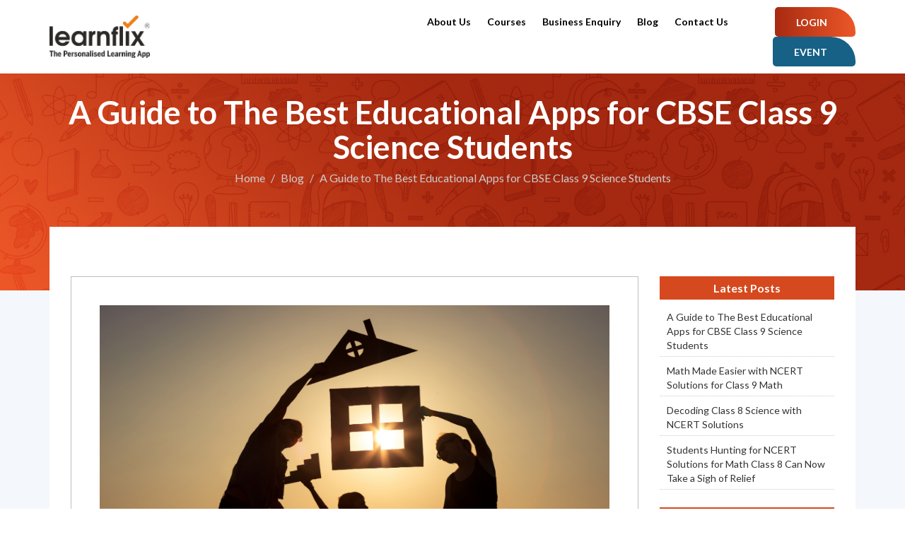

--- FILE ---
content_type: text/html
request_url: https://learnflix.in/blog/a-guide-to-the-best-educational-apps-for-cbse-class-9-science-students.html
body_size: 50635
content:
<!DOCTYPE html>
<html lang="en">

<head>
    <meta charset="utf-8">
    <meta http-equiv="X-UA-Compatible" content="IE=edge">
    <meta name="viewport" content="width=device-width, initial-scale=1">
    <!-- The above 3 meta tags *must* come first in the head; any other head content must come *after* these tags -->
    <title>A Guide to The Best Educational Apps for CBSE Class 9 Science Students | Learnflix Blog</title>
    <meta name="description" content="This is all you need to know about the best educational apps for CBSE class 9 students" />
    <meta name="keywords" content="NCERT solutions for class 9 science, NCERT science book class 9, class 9 science solution">
    <!-- fav -->
    <link rel="icon" type="image/x-icon" href="../images//lficon.png">
    <!-- Bootstrap -->
    <link href="https://maxcdn.bootstrapcdn.com/bootstrap/3.3.7/css/bootstrap.min.css" rel="stylesheet">
    <!-- font -->
    <link href="https://fonts.googleapis.com/css?family=Lato:400,400i,700,700i,900&display=swap" rel="stylesheet">
    <!-- style -->
    <link rel="stylesheet" type="text/css" href="../css/style.css">
    <!-- fancy box -->
    <link rel="stylesheet" type="text/css" href="../css/jquery.fancybox.min.css">
    <!-- HTML5 shim and Respond.js for IE8 support of HTML5 elements and media queries -->
    <!-- WARNING: Respond.js doesn't work if you view the page via file:// -->
    <!--[if lt IE 9]>
		<script src="https://oss.maxcdn.com/html5shiv/3.7.3/html5shiv.min.js"></script>
		<script src="https://oss.maxcdn.com/respond/1.4.2/respond.min.js"></script>
		<![endif]-->

        <!-- Global site tag (gtag.js) - Google Analytics -->
        <script async src="https://www.googletagmanager.com/gtag/js?id=UA-171840468-1"></script>
        <script>
          window.dataLayer = window.dataLayer || [];
          function gtag(){dataLayer.push(arguments);}
          gtag('js', new Date());

          gtag('config', 'UA-171840468-1');
        </script>
       <meta name="google-site-verification"	google-site-verification="APqvCj__xvbZnY0hKzTc8L8r-fWEcDbsPh143e8sZZQ" /> 
       <!-- Global site tag (gtag.js) - Google Ads: 627452020 -->
<script async src="https://www.googletagmanager.com/gtag/js?id=AW-627452020"></script>
<script>
  window.dataLayer = window.dataLayer || [];
  function gtag(){dataLayer.push(arguments);}
  gtag('js', new Date());

  gtag('config', 'AW-627452020');
</script>


<!-- Facebook Pixel Code -->
<script>
!function(f,b,e,v,n,t,s)
{if(f.fbq)return;n=f.fbq=function(){n.callMethod?
n.callMethod.apply(n,arguments):n.queue.push(arguments)};
if(!f._fbq)f._fbq=n;n.push=n;n.loaded=!0;n.version='2.0';
n.queue=[];t=b.createElement(e);t.async=!0;
t.src=v;s=b.getElementsByTagName(e)[0];
s.parentNode.insertBefore(t,s)}(window, document,'script',
'https://connect.facebook.net/en_US/fbevents.js');
fbq('init', '674235266855517');
fbq('track', 'PageView');
</script>
<noscript><img height="1" width="1" style="display:none"
src="https://www.facebook.com/tr?id=674235266855517&ev=PageView&noscript=1"
/></noscript>
<!-- End Facebook Pixel Code -->
<style>.blog-image img{min-height:300px;}</style>
<!-- Google Tag Manager -->
<script>(function(w,d,s,l,i){w[l]=w[l]||[];w[l].push({'gtm.start':
new Date().getTime(),event:'gtm.js'});var f=d.getElementsByTagName(s)[0],
j=d.createElement(s),dl=l!='dataLayer'?'&l='+l:'';j.async=true;j.src=
'https://www.googletagmanager.com/gtm.js?id='+i+dl;f.parentNode.insertBefore(j,f);
})(window,document,'script','dataLayer','GTM-NX23XSV');</script>
<!-- End Google Tag Manager -->	
</head>

<body>
     <!-- Google Tag Manager (noscript) -->
<noscript><iframe src="https://www.googletagmanager.com/ns.html?id=GTM-NX23XSV"
height="0" width="0" style="display:none;visibility:hidden"></iframe></noscript>
<!-- End Google Tag Manager (noscript) -->
    <!-- web page -->
    <div class="main-site">
        <div class="mobile-header hidden visible-xs">
            <div class="mobile-top">
                <div class="container">
                    <div class="row">
                        <div class="col-xs-6">
                            <div class="web-num">
                                <a href="tel:1800 100 7011">
                                    <img src="../images/phone.png"> 1800 100 7011
                                </a>
                            </div>
                        </div>
                        <div class="col-xs-6 text-right">
                            <div class="theme-button text-uppercase">
                                <div class="btn-effect">
                                    <a href="https://web.learnflix.in" data-animation="ripple" class="btn-default-page">
                                        Login
                                    </a>
                                </div>
                            </div>
                        </div>
                    </div>
                </div>
            </div>
        </div>
        <!-- header -->
        <header class="main-header">
            <div class="container">
                <div class="row flex-sec">
                    <div class="col-lg-4 col-xs-9 col-sm-4 col-md-4 flex-auto">
                        <div class="main-logo">
                            <div class="site-logo-inline">
                                <a href="/"><img class="t-logo" src="../images/new/learnflix.png"></a>
                            </div>
                            <!-- <div class="site-logo-inline">
									<a href="https://www.schandpublishing.com/"><img class="s-logo" src="images/logo-2.png"></a>
									</div> -->
                        </div>
                    </div>
                    <div class="col-lg-8 col-xs-3 col-sm-8 col-md-8 flex-auto">
                        <div class="site-nav text-right">
                            <div class="inline-nav hidden-xs">
                                <div class="page-list">
                                   	<ul class="list-inline">
											<li><a href="../about-us.html" title="About Us">About Us</a></li>
											<li><div class="main-logo"> <div class="site-logo-inline"> <a href="../#courses" style="font-weight:600;color:black">Courses</a> </div> </div></li>
										<li><a href="../business-enquiry.html">Business Enquiry</a></li>
										    <li><a href="../blog/" title="Blog">Blog</a></li>
										    <!---	<li><a href="../event.html" title="Event">Event</a></li>--->
											<li><a href="../contact-us.html" title="Contact Us">Contact Us</a></li>
										</ul>
                                </div>
                            </div>
                            <div class="inline-nav">
                                <div class="menu">
                                    <a class="open-menu" href="javascript:void(0)">
                                        <img src="../images/menu.png">
                                    </a>
                                </div>
                            </div>
                            <div class="inline-nav hidden-xs">
                                <div class="theme-button text-uppercase">
                                    <div class="btn-effect">
                                        <a href="https://web.learnflix.in" data-animation="ripple" class="btn-default-page" title="Login">
                                            Login
                                        </a>
                                    </div>
                                </div>
                            </div>
                            <div class="inline-nav hidden-xs">
                                <!--<div class="web-num">
                                    <a href="tel:1800 100 7011">
                                        <img src="../images/phone.png"> 1800 100 7011
                                    </a>
                                </div>-->
                                <div class="theme-button text-uppercase">
											<div class="btn-effect">
												<a href="https://learnflix.in/event.html" data-animation="ripple" class="btn-default-page" title="Login" style="background: #176186;">
												    Event
												</a>
											</div>
										</div>
                            </div>
                        </div>
                    </div>
                </div>
            </div>
        </header>
        <!-- header -->
        <!-- banner -->
        <div class="web-banner">
            <div class="web-inner">
                <div class="container">
                    <div class="row">
                        <div class="col-lg-12 col-xs-12 col-md-12 col-sm-12">
                            <div class="heading-inner contact-us-banner text-center">
                                <h1>A Guide to The Best Educational Apps for CBSE Class 9 Science Students </h1>
                    	<ul class="breadcrumb">
<li><a href="https://learnflix.in/">Home</a></li>   
<li><a href="https://learnflix.in/blog/">Blog</a></li>
<li>A Guide to The Best Educational Apps for CBSE Class 9 Science Students</li>
									</ul>            
                                
                                
                            </div>
                        </div>
                    </div>
                </div>
            </div>
        </div>
        <!-- banner -->
        <div class="web-contact">
            <div class="container">
                <div class="row">
                    <div class="col-lg-12">
                        <div class="contact-div media-page">
                            <div class="tabbing-data text-center text-uppercase">
                               
                            </div>
                            <div class="b-tabbing">
                                <div class="tab-content">
                                    <div id="tab-1" class="tab-pane fade in active m-t-40">
                                      <div class="row">  
                                      <div class="col-md-9 left_side">       
                                        
                                        <div class="blog-info">
										<div class="row">
										 <div class="col-md-12">
                                        <div class="blog-image m-b-30">
                                                <img src="../images/blogs/10.png">
                                            </div>
											</div>
										<div class="col-md-12">
										<div class="blog-data">
										<p>Educational apps have taken over the learning world. There are more than 101 apps on google play store catering to preparing students for CBSE board exams.</p>
										<p>To help the students in misery and to sort things out for them, we have curated this unique guide to the best educational apps for CBSE class 9 science students.</p>
										<p><b>What exactly are educational apps?</b></p>
										<p>In the world of applications for everything and anything, educational apps have also emerged as an essential app in today’s time. Technology has been always a big part of our development and education is no different. Technology in education has helped students all around the world to experience learning in a better way. Educational apps are a one-stop platform for students to find study materials such as question banks, solutions, flashcards, assessment tests etc. Educational apps have made hunting for books and solutions in libraries for hours a much easier task by curating all the necessary study material at one place and the tip of our fingers.</p>
										
										<div style="margin: 15px 0;"><img src="image-promo/learnflix150.png" width="100%" /></div>   
										<p><b>Why do we need educational apps for CBSE class 9 science students?</b></p>
										<p>It is the 21st century and technology is ruling our world. Studying and learning from textbooks is not sufficient anymore. With new curriculums rolling in every year, additional assistance from the internet has become a necessity now. It is also observed that <a href="https://learnflix.in/">educational apps</a> can significantly boost productivity levels and scores of the students. This is mainly because most students often tend to help themselves back while confirming a doubt or raising their hands in class. With the help of educational apps, students are no more afraid of clearing their doubts or repeating the same question again and again until they get it right. Apps like Learnflix have especially curated NCERT solutions for CBSE class 9 science students. These solutions are prepared by experts from the industry following the most recent curriculum updates so that students use the updated language in exams and score high marks. Also, class 9 science is an important stage because the next year these students sit for board exams. They must clear their basic concepts before learning more advanced concepts.</p>
										<div style="margin: 15px 0;"><img src="image-promo/blgs.png" width="100%" /></div>
										<p><b>How to choose the perfect educational app?</b></p>
										<p>According to research, students learn more and contrast knowledge by experiencing and exploring their environment. Learnflix- a personalized learning app that lets students define their learning path and choose their pace. It provides better concept clarity and acts as a guide for the students of class 6 to 10. Class 9 science students can access this platform to watch informational videos, take quizzes, make revision notes, and take assessments. The app is in an authentic and credible source for NCERT solutions. It has and is also helping students in clearing their basic concepts. The platform works best for revision, practice, and assessment. Learning is more effective when it is systematic and not forced. Learnflix ensures that students focus on small chunks of learning, again and again, to store it in their long-term memory. It is a trustworthy and reliable app when it comes to educational apps for CBSE class 9 students.</p>
										
										</div>   
										</div>
										
									
											</div>
											
											
																    <div class="sahare_btns">
                                          
                                          
               <!-- Facebook -->
<a href="http://www.facebook.com/sharer.php?u=https://learnflix.in/blog/a-guide-to-the-best-educational-apps-for-cbse-class-9-science-students.html" target="_blank"><img src="image-promo/fb.png" />
</a>

<!-- Twitter -->
<a href="http://twitter.com/share?url=https://learnflix.in/blog/a-guide-to-the-best-educational-apps-for-cbse-class-9-science-students.html&text=Simple Share Buttons&hashtags=simplesharebuttons" target="_blank"><img src="image-promo/twit.png" /></a>
<!-- LinkedIn -->
<a href="http://www.linkedin.com/shareArticle?mini=true&url=https://learnflix.in/blog/a-guide-to-the-best-educational-apps-for-cbse-class-9-science-students.html" target="_blank"><img src="image-promo/in.png" /></a>
<!-- Teligram -->
<a href="https://telegram.me/share/url?url=https://learnflix.in/blog/a-guide-to-the-best-educational-apps-for-cbse-class-9-science-students.html" target="_blank"><img src="image-promo/tele.png" /></a>



 </div>  
                                           
                                            <div class="blog-aurthor m-t-30">
                                                <div class="row">
                                                    <div class="col-lg-9 col-xs-12 col-md-9 col-sm-9">
                                                        <div class="a-data">
                                                            <ul class="list-inline">
                                                                <li><img src="../images/blogs/clock.jpg"> November 30, 2020</li>
                                                                <!--<li>|</li>
                                                                <li>
                                                                    Share
                                                                </li>
                                                                <li>
                                                                    <a href="#">
                                                                        <svg enable-background="new 0 0 24 24" height="20" viewBox="0 0 24 24" width="20" xmlns="http://www.w3.org/2000/svg">
                                                                            <path d="m15.997 3.985h2.191v-3.816c-.378-.052-1.678-.169-3.192-.169-6.932 0-5.046 7.85-5.322 9h-3.487v4.266h3.486v10.734h4.274v-10.733h3.345l.531-4.266h-3.877c.188-2.824-.761-5.016 2.051-5.016z" fill="#3b5999" /></svg>
                                                                    </a>
                                                                </li>
                                                                <li>
                                                                    <a href="#">
                                                                        <svg width="20" height="20" version="1.1" id="Capa_1" xmlns="http://www.w3.org/2000/svg" xmlns:xlink="http://www.w3.org/1999/xlink" x="0px" y="0px" viewBox="0 0 512 512" style="enable-background:new 0 0 512 512;" xml:space="preserve">
                                                                            <path style="fill:#03A9F4;" d="M512,97.248c-19.04,8.352-39.328,13.888-60.48,16.576c21.76-12.992,38.368-33.408,46.176-58.016
	c-20.288,12.096-42.688,20.64-66.56,25.408C411.872,60.704,384.416,48,354.464,48c-58.112,0-104.896,47.168-104.896,104.992
	c0,8.32,0.704,16.32,2.432,23.936c-87.264-4.256-164.48-46.08-216.352-109.792c-9.056,15.712-14.368,33.696-14.368,53.056
	c0,36.352,18.72,68.576,46.624,87.232c-16.864-0.32-33.408-5.216-47.424-12.928c0,0.32,0,0.736,0,1.152
	c0,51.008,36.384,93.376,84.096,103.136c-8.544,2.336-17.856,3.456-27.52,3.456c-6.72,0-13.504-0.384-19.872-1.792
	c13.6,41.568,52.192,72.128,98.08,73.12c-35.712,27.936-81.056,44.768-130.144,44.768c-8.608,0-16.864-0.384-25.12-1.44
	C46.496,446.88,101.6,464,161.024,464c193.152,0,298.752-160,298.752-298.688c0-4.64-0.16-9.12-0.384-13.568
	C480.224,136.96,497.728,118.496,512,97.248z" />
                                                                        </svg>
                                                                    </a>
                                                                </li>
                                                                <li>
                                                                    <a href="#">
                                                                        <svg height="20" viewBox="0 -11 512 511" width="20" xmlns="http://www.w3.org/2000/svg">
                                                                            <g fill="#069">
                                                                                <path d="m6.488281 159.683594h109.753907v330.207031h-109.753907zm0 0" />
                                                                                <path d="m62.089844.5c-37.542969 0-62.089844 24.652344-62.089844 57.054688 0 31.6875 23.816406 57.042968 60.648438 57.042968h.714843c38.277344 0 62.097657-25.355468 62.097657-57.042968-.714844-32.402344-23.820313-57.054688-61.371094-57.054688zm0 0" />
                                                                                <path d="m385.644531 151.933594c-58.234375 0-84.328125 32.003906-98.914062 54.507812v-46.757812h-109.757813v330.207031h109.753906v-184.402344c0-9.871093.714844-19.726562 3.613282-26.785156 7.933594-19.714844 25.992187-40.136719 56.3125-40.136719 39.714844 0 55.601562 30.28125 55.601562 74.671875v176.652344h109.746094v-189.335937c0-101.425782-54.148438-148.621094-126.355469-148.621094zm0 0" />
                                                                            </g>
                                                                        </svg>
                                                                    </a>
                                                                </li>
                                                                <li>
                                                                    <a href="#">
                                                                        <svg height="20" width="20" version="1.1" id="Capa_1" xmlns="http://www.w3.org/2000/svg" xmlns:xlink="http://www.w3.org/1999/xlink" x="0px" y="0px"
                                                                                 viewBox="0 0 512 512" style="enable-background:new 0 0 512 512;" xml:space="preserve">
                                                                            <g>
                                                                                <g>
                                                                                    <polygon points="339.392,258.624 512,367.744 512,144.896        "/>
                                                                                </g>
                                                                            </g>
                                                                            <g>
                                                                                <g>
                                                                                    <polygon points="0,144.896 0,367.744 172.608,258.624        "/>
                                                                                </g>
                                                                            </g>
                                                                            <g>
                                                                                <g>
                                                                                    <path d="M480,80H32C16.032,80,3.36,91.904,0.96,107.232L256,275.264l255.04-168.032C508.64,91.904,495.968,80,480,80z"/>
                                                                                </g>
                                                                            </g>
                                                                            <g>
                                                                                <g>
                                                                                    <path d="M310.08,277.952l-45.28,29.824c-2.688,1.76-5.728,2.624-8.8,2.624c-3.072,0-6.112-0.864-8.8-2.624l-45.28-29.856
                                                                                        L1.024,404.992C3.488,420.192,16.096,432,32,432h448c15.904,0,28.512-11.808,30.976-27.008L310.08,277.952z"/>
                                                                                </g>
                                                                            </g>
                                                                            <g>
                                                                            </g>
                                                                             
                                                                            </svg>

                                                                    </a> 
                                                                </li>-->
                                                            </ul>
                                                        </div>
                                                    </div>
                                                    <div class="col-lg-3 col-xs-12 col-md-3 col-sm-3">
                                                        <div class="right-v text-right">
                                                            <a href="#">
                                                                <img src="../images/blogs/icon.jpg">
                                                            </a>
                                                        </div>
                                                    </div>
                                                </div>
                                            </div>
                                            <!-- <div class="blog-enqe text-center m-t-30">
                                                <div class="theme-button text-uppercase">
                                                    <div class="btn-effect">
                                                        <a href="contact-us.html" data-animation="ripple" class="btn-default-page">
                                                            Enquire Now
                                                        </a>
                                                    </div>
                                                </div>
                                            </div> -->
                        <!-- hiding leave a reply on buttom on 10/11/2022 -->                    
                                            <!-- <div class="leave-connent m-t-30">
                                                <div class="contact-data m-b-30">
                                                    <h2>Leave a Reply</h2>
                                                </div>
                                                <div class="step-form m-b-40">
                                                    <form>
                                                        <div class="row">
                                                            <div class="col-lg-6 col-xs-12 col-md-6 col-sm-6">
                                                                <div class="form-group">
                                                                    <input type="text" placeholder="Name*" class="form-control" name="">
                                                                </div>
                                                            </div>
                                                            <div class="col-lg-6 col-xs-12 col-md-6 col-sm-6">
                                                                <div class="form-group">
                                                                    <input type="text" placeholder="Email*" class="form-control" name="">
                                                                </div>
                                                            </div>
                                                        </div>
                                                        <div class="row">
                                                            <div class="col-lg-12 col-xs-12 col-md-12 col-sm-12">
                                                                <div class="form-group">
                                                                    <textarea style="height: 100px;" class="form-control" placeholder="Comment*"></textarea>
                                                                </div>
                                                            </div>
                                                        </div>
                                                        <div class="row">
                                                            <div class="col-lg-12 col-xs-12 col-md-6 col-sm-6">
                                                                <div class="theme-button text-uppercase">
                                                                    <div class="btn-effect">
                                                                        <button type="submit" data-animation="ripple" class="btn-default-page">
                                                                            SUBMIT
                                                                        </button>
                                                                    </div>
                                                                </div>
                                                            </div>
                                                        </div>
                                                    </form>
                                                </div>
                                            </div> -->
                                        </div>
                                   
                                </div>   
                                   
                                  <div class="col-md-3 right_side">
 
 <h2>Latest Posts</h2>
 <ul class="latest_post">
 <li><a href="https://learnflix.in/blog/a-guide-to-the-best-educational-apps-for-cbse-class-9-science-students.html">A Guide to The Best Educational Apps for CBSE Class 9 Science Students </a></li>
 <li><a href="https://learnflix.in/blog/math-made-easier-with-ncert-solutions-for-class-9-math.html">Math Made Easier with NCERT Solutions for Class 9 Math </a></li>
  <li><a href="https://learnflix.in/blog/decoding-class-8-science-with-ncert-solutions.html">Decoding Class 8 Science with NCERT Solutions </a></li>
 <li><a href="https://learnflix.in/blog/students-hunting-for-ncert-solution-for-math-class-8-can-now-take-a-sigh-of-relief.html">Students Hunting for NCERT Solutions for Math Class 8 Can Now Take a Sigh of Relief</a></li>
 
 </ul>
 
 
 <h2>Testimonials</h2>
 	
							<div class="testimoial-slider">
								<div class="slider-test">
									<div class="in-bac text-center">
										<h3>Learnflix online videos are marvellous provided children should watch carefully and listen to it word by word, followed by objective and subjective test and in last the “revision”. <br>I am impressed with the “Analytics” part, as it gives us a complete picture of your child activity on a particular topic</h3>
										<h4>Atharav Ranjan</h4>
										<p>Presidium School</p>
									</div>
								</div>
								<div class="slider-test">
									<div class="in-bac text-center">
										<h3>I find this app quite comprehensive and interesting. Commendable way of teaching. It has helped me a lot in memorizing things and easier understanding of the concepts. It has increased my speed & accuracy as there is an ample variety of practice questions. Videos are quite impactful along with the excellent revision notes on each and every chapter. </h3>
										<h4>Lavanaya Kapoor</h4>
										<p>KulachiHansraj Model School</p>
									</div>
								</div>
								<div class="slider-test">
									<div class="in-bac text-center">
										<h3>I have found the Learnflix app to be very useful for my child. The course content has been structured lucidly which makes it all the more interesting and engaging for kids. The animation is excellent and easy-to-grasp. The makers deserve a big appreciation for the same.</h3>
										<h4>Yashita Mishra</h4>
									</div>
								</div>
							</div>
							
							<div class="clear">
							
							<div>
						
							<div class="availvle text-center m-t-20">
								<img src="../images/desktop.png">
								<p>Available on Mobile, Tablet and Desktop</p>
							</div>
								<div class="download-app text-center m-t-30">
								<div class="in-download">
									<div class="d-text">
										<h4>Download the Learnflix App</h4>
									</div>
									<div class="download-btn">
										<div class="inline-ios">
											<a href="https://play.google.com/store/apps/details?id=com.learnflix" target="_blank" rel="nofollow">
											<img src="../images/g-play.png">
											</a>
										</div>
										<div class="inline-ios">
											<a href="https://apps.apple.com/us/app/learnflix/id1467336078" target="_blank">
											<img src="../images/a-play.png">
											</a>
										</div>
									</div>
								</div>
							</div>
							<div>
							
							</div>
						
						
 
 </div>                   
	                                                
	                                                
	                                                
	                                                
	                                                
	                                                
	                                            </div>
	                                        
	                                            
	                                        </div>   
                                     </div>   
                                   
                                   
                                    </div>
                                </div>
                            </div>
                        </div>
                    </div>
                </div>
            </div>
        </div>
        <!-- footer -->
        <footer>
            <div class="top-footer">
                <div class="top-1">
                    <div class="container">
                        <div class="row">
                         <div class="col-lg-6 col-xs-12 col-sm-6 col-md-6">
									<div class="f-about">
									<div class="f-logo">
										
											
											<a target="_blank" href="https://www.convergia.in/"><img src="../images/Convergia-white.png" alt="s chand group"  class="dnd_covergia">
											</a>
										</div>
										<p>Convergia’s teaching learning solutions, backed by S. Chand Group with the legacy of more than 80 years brings you the most effective, engaging and affordable quality learning solution – Learnflix. Learnflix is a personalized learning app anchored around the school curriculum for Grades 6 to 10, covering Mathematics and Science.<a href="../about-us.html"><b>Know More</b></a></p>
									</div>
								</div>
                            <div class="col-lg-4 col-xs-12 col-sm-6 col-md-4 pull-right">
                                <div class="subscribe">
                                    <h3>Subscribe to our Newsletter</h3>
                                    <div class="s-form">
                                        <form #usersEmail="ngForm">
                                            <input id="subscribeEmail" placeholder="Email" type="email" required class="form-control" name="subscribeEmail" />
                                            <div onclick="subscribeNow()" class="btn-effect m-t-30">
                                                <input type="button" class="submit-btn" value="Subscribe now" name="">
                                            </div>
                                        </form>
                                    </div>
                                    <div class="social-media m-t-30">
                                       <ul class="list-inline">
                                            <li><a target="_blank" href="https://www.youtube.com/channel/UCBoSWG1oLi44QqF1gqhbTEg"><img src="../images/yt.png"></a></li>
                                            <li><a target="_blank" href="https://www.facebook.com/learnflixapp/"><img src="../images/fb.png"></a></li>
                                            <li><a target="_blank" href="https://twitter.com/learnflixapp?s=09"><img src="../images/tw.png"></a></li>
                                            <li><a target="_blank" href="https://www.linkedin.com/company/learnflix2"><img src="../images/li.png"></a></li>
                                            <li><a target="_blank" href="https://www.instagram.com/learnflix/"><img src="../images/in.png"></a></li>
                                        </ul>
                                    </div>
                                </div>
                            </div>
                        </div>
                    </div>
                </div>
                <div class="top-2">
                    <div class="container">
                        <div class="row">
                            <div class="col-lg-12 col-xs-12 col-md-12 col-sm-12 col-xs-12 col-md-12 col-sm-12">
                              <div class="f-list text-center">
									    	 <ul class="list-inline dnd_foot_link">
										    <li><a href="../faq.html" title="FAQ">FAQ</a></li>
											<li><a href="../blog/"title="Blog">Blog</a></li>
											<li><a href="../terms-and-conditions.html" title="T&C">T&C</a></li>
											<li><a href="../privacy-policy.html" title="Privacy Policy">Privacy Policy</a></li>
											<li><a href="../event.html" title="Event">Event</a></li>
											<li><a href="../media.html" title="Media">Media</a></li>
											<li><a href="fun-activities.html" title="Fun Activities">Fun Activities</a></li>
											<li><a href="../sitemap.html" title="Sitemap">Sitemap</a></li>
										</ul>
										
									    	<ul class="list-inline">
									    	<li><a href="../download-maths-learning-app.html" title="Download Maths Learning App">Download Maths Learning App</a></li>
											<li><a href="../download-science-learning-app.html" title="Download Science Learning App">Download Science Learning App</a></li>
											<li><a href="../download-math-science-educational-app.html" title="Download Maths & Science Educational App">Download Maths & Science Educational App</a></li>
											<li><a href="../best-educational-apps-for-kids-and-students.html" title="Kids & Students Educational App">Kids & Students Educational App</a></li>
											<li><a href="../best-learning-apps-for-kids-and-students.html" title="Kids & Students Learning App">Kids & Students Learning App</a></li>
											<li><a href="../mathematics-learning-app-for-class-6-7-8-9-10.html" title="Class 6-10 Maths Learning App">Class 6-10 Maths Learning App</a></li>
											<li><a href="../science-learning-app-for-class-6-7-8-9-10.html" title="Class 6-10 Science Learning App">Class 6-10 Science Learning App</a></li>
											<li><a href="../educational-apps-for-class-6-7-8-9-10.html" title="Class 6-10 Educational App">Class 6-10 Educational App</a></li>    
									    	<li><a href="../ncert-syllabus-class-6-math.html" title="NCERT Syllabus for Class 6 Math">NCERT Syllabus for Class 6 Math</a></li>    
									    	<li><a href="../ncert-syllabus-class-6-science.html" title="NCERT Syllabus for Class 6 Science">NCERT Syllabus for Class 6 Science</a></li>    
									    	<li><a href="../ncert-syllabus-class-7-math.html" title="NCERT Syllabus for Class 7 Math">NCERT Syllabus for Class 7 Math</a></li>    
									    	<li><a href="../ncert-syllabus-class-7-science.html" title="NCERT Syllabus for Class 7 Science">NCERT Syllabus for Class 7 Science</a></li>  
											<li><a href="../ncert-syllabus-class-8-math.html" title="NCERT Syllabus for Class 8 Math">NCERT Syllabus for Class 8 Math</a></li>    
									    	<li><a href="../ncert-syllabus-class-8-science.html" title="NCERT Syllabus for Class 8 Science">NCERT Syllabus for Class 8 Science</a></li>  
											<li><a href="../ncert-syllabus-class-9-math.html" title="NCERT Syllabus for Class 9 Math">NCERT Syllabus for Class 9 Math</a></li>
											<li><a href="../ncert-syllabus-class-9-physics.html" title="NCERT Syllabus for Class 9 Physics">NCERT Syllabus for Class 9 Physics</a></li>
											<li><a href="../ncert-syllabus-class-9-chemistry.html" title="NCERT Syllabus for Class 9 Chemistry">NCERT Syllabus for Class 9 Chemistry</a></li>
											<li><a href="../ncert-syllabus-class-9-biology.html" title="NCERT Syllabus for Class 9 Biology">NCERT Syllabus for Class 9 Biology</a></li>
											<li><a href="../ncert-syllabus-class-10-math.html" title="NCERT Syllabus for Class 10 Math">NCERT Syllabus for Class 10 Math</a></li>
											<li><a href="../ncert-syllabus-class-10-physics.html" title="NCERT Syllabus for Class 10 Physics">NCERT Syllabus for Class 10 Physics</a></li>
											<li><a href="../ncert-syllabus-class-10-biology.html" title="NCERT Syllabus for Class 10 Biology">NCERT Syllabus for Class 10 Biology</a></li>
											</ul>
									</div>
                            </div>
                        </div>
                    </div>
                </div>
            </div>
            <div class="bottom-footer">
                <div class="container">
                    <div class="row">
                        <div class="col-lg-12 col-xs-12 col-md-12 col-sm-12 col-xs-12 col-md-12 col-sm-12">
                            <div class="cpy text-center">
                            	<p>Copyright © 2022 Convergia Digital Education Private Ltd.</p>
                            </div>
                        </div>
                    </div>
                </div>
            </div>
        </footer>
        <!-- footer -->
        <!-- open model -->
        <div class="open-model">
            <div class="model-midd">
                <div class="model-ver">
                    <div class="container">
                        <div class="row">
                            <div class="col-lg-12 col-xs-12 col-md-12 col-sm-12 col-xs-12 col-md-12 col-sm-12 text-center">
                                <div class="app-download">
                                    <a href="javascript:void(0)" class="model-close">
                                        <svg version="1.1" id="Capa_1" xmlns="http://www.w3.org/2000/svg" xmlns:xlink="http://www.w3.org/1999/xlink" x="0px" y="0px" viewBox="0 0 512.001 512.001" style="enable-background:new 0 0 512.001 512.001;" xml:space="preserve">
                                            <g>
                                                <path fill="#a72a11" d="M284.286,256.002L506.143,34.144c7.811-7.811,7.811-20.475,0-28.285c-7.811-7.81-20.475-7.811-28.285,0L256,227.717
														L34.143,5.859c-7.811-7.811-20.475-7.811-28.285,0c-7.81,7.811-7.811,20.475,0,28.285l221.857,221.857L5.858,477.859
														c-7.811,7.811-7.811,20.475,0,28.285c3.905,3.905,9.024,5.857,14.143,5.857c5.119,0,10.237-1.952,14.143-5.857L256,284.287
														l221.857,221.857c3.905,3.905,9.024,5.857,14.143,5.857s10.237-1.952,14.143-5.857c7.811-7.811,7.811-20.475,0-28.285
														L284.286,256.002z" />
                                            </g>
                                        </svg>
                                    </a>
                                    <div class="download-app text-center">
                                        <div class="in-download">
                                            <div class="d-text">
                                                <h4>Download the Learnflix App</h4>
                                            </div>
                                            <div class="download-btn">
                                                <div class="inline-ios">
                                                    <a href="https://play.google.com/store/apps/details?id=com.learnflix" target="_blank">
                                                        <img src="../images/g-play.png">
                                                    </a>
                                                </div>
                                                <div class="inline-ios">
                                                    <a href="https://apps.apple.com/us/app/learnflix/id1467336078" target="_blank">
                                                        <img src="../images/a-play.png">
                                                    </a>
                                                </div>
                                            </div>
                                        </div>
                                    </div>
                                </div>
                            </div>
                        </div>
                    </div>
                </div>
            </div>
        </div>
        <!-- open model -->
        <!-- data open -->
        <div class="webmenu">
            <div class="right-fixed">
                <a href="javascript:void(0)" class="menu-close">
                    <svg version="1.1" id="Capa_1" xmlns="http://www.w3.org/2000/svg" xmlns:xlink="http://www.w3.org/1999/xlink" x="0px" y="0px" viewBox="0 0 512.001 512.001" style="enable-background:new 0 0 512.001 512.001;" xml:space="preserve">
                        <g>
                            <path fill="#333" d="M284.286,256.002L506.143,34.144c7.811-7.811,7.811-20.475,0-28.285c-7.811-7.81-20.475-7.811-28.285,0L256,227.717
									L34.143,5.859c-7.811-7.811-20.475-7.811-28.285,0c-7.81,7.811-7.811,20.475,0,28.285l221.857,221.857L5.858,477.859
									c-7.811,7.811-7.811,20.475,0,28.285c3.905,3.905,9.024,5.857,14.143,5.857c5.119,0,10.237-1.952,14.143-5.857L256,284.287
									l221.857,221.857c3.905,3.905,9.024,5.857,14.143,5.857s10.237-1.952,14.143-5.857c7.811-7.811,7.811-20.475,0-28.285
									L284.286,256.002z" />
                        </g>
                    </svg>
                </a>
                <div class="menu-in">
                    <div class="menu-list">
                         <ul class="list-unstyled">
            	  	     	   	     	    <li><a href="../about-us.html" title="About Us">About Us</a></li>
											<li><div class="main-logo"> <div class="site-logo-inline"> <a href="/#courses" style="font-weight:600;color:black">Courses</a> </div> </div></li>
										
											<li><a href="../blog/" title="Blog">Blog</a></li>
												<!--<li><a href="../event.html" title="Event">Event</a></li>-->
											<li><a href="../media.html" title="Media">Media</a></li>
											<li><a href="../contact-us.html" title="Contact Us">Contact Us</a></li>
            	  	     	   	     </ul>
                    </div>
                </div>
            </div>
        </div>
        <!-- data open -->
    </div>
<!--<script src="https://code.jquery.com/jquery-1.12.4.min.js"></script>

<script src="../js/script/jquery.cookiekit.js"></script>

<script>

  $(document).cookieKit({

    id:'UA-171840468-1',

    lang: 'en'

  });

  $('.reset').on('click', function(e){

        e.preventDefault();

        document.cookie = 'cookiekit=;expires=Thu, 01 Jan 1970 00:00:00 GMT;path=/;SameSite=None;Secure'

        document.location.reload(true);

    });

</script>

<script>

$(document).ready(function() {

    if(localStorage.getItem('popState') != 'shown'){

        $("#popup").delay(2000).fadeIn();

        localStorage.setItem('popState','shown')

    }



    $('#popup-close').click(function(e) // You are clicking the close button

    {

    $('#popup').fadeOut(); // Now the pop up is hiden.

    });

    $('#popup').click(function(e) 

    {

    $('#popup').fadeOut(); 

    });

});</script>-->

          <!--  subscribe now function -->
          <script>
            function subscribeNow() {
        
        var email = $("#subscribeEmail").val();
        data = "subscribeEmail="+email;
        $.ajax({
         url: "../inc/newsletter.php",
         type: "POST",
         data: data,
        
         success: function(msg) {
         if(msg=='Your_registration_successfully'){
                 $("#subscribeEmail").val(''); 
                 alert("Thank you for subscribing!");
             
              }else{
              alert(msg);
              }
             }
        });
        
        }
        
        </script>


    <!-- web page -->
    <!-- jQuery (necessary for Bootstrap's JavaScript plugins) -->
    <script defer src="https://ajax.googleapis.com/ajax/libs/jquery/1.12.4/jquery.min.js"></script>
    <script defer src='https://cdnjs.cloudflare.com/ajax/libs/animejs/2.0.2/anime.js'></script>
    <script defer src="https://cdnjs.cloudflare.com/ajax/libs/slick-carousel/1.9.0/slick.min.js"></script>
    <script defer src="../js/jquery.fancybox.min.js"></script>
    <!-- Include all compiled plugins (below), or include individual files as needed -->
    <script defer src="../js/main.js"></script>
    
    	<style>.blog-content{min-height: 132px;}.b-data h2{color:#333;}.media-page{max-width:100% !important;}.in-bac {padding: 15px 5px !important;}
.in-bac h3{font-size:16px !important; line-height:25px !important;}
.right_side h2{margin: 0;background: #d6491e;color: #fff;padding: 8px;font-size: 16px;font-weight: bold;text-align: center;}
.right_side .slick-dots{position:relative !important; top:3px !important;margin-bottom:20px !important;} 
right_side .download_img{width:100%;}
.right_side .latest_post{padding: 10px 0;line-height: 20px;list-style: none;}.right_side .latest_post li{margin-bottom: 5px;border-bottom: 1px dotted #ccc;padding: 5px 10px;}.right_side .latest_post li a{color:#333 !important;}.right_side .latest_post li a:hover{text-decoration:underline !important;}
.tabbing-data{margin-bottom:25px;}.left_side .blog-sec{margin:0 0 40px !important;}
.dmn_pramotion_banner {
    padding: 20px 0;
    background: url(../images/new/Free-trial.png);
    margin: 30px 0;
    min-height: 135px;
}
.breadcrumb{background:transparent;margin-bottom: 0;}.breadcrumb li{color:#ccc;font-size: 16px;}.breadcrumb li a{color:#ccc !important;}

.tags{margin:10px 0;}
.tags .badge
{width: 100%;
text-align: left;
font-size: 16px;
background: transparent;
color: #1d51b5 !important;
border: 1px solid #8686ec;}
.d-text h4{background: #fff !important;}.inline-ios img{max-height: 26px;}
</style>
 	<style>

		 .about-sec {background: #dfe0e2ad !important;}

		  .pdf_inqry{width:85%;margin:0 auto;    min-height: 500px;}

		 .pdf_inqry .details h5{font-size: 14px;font-weight: bold;line-height: 20px; text-align: justify;}

		 .about-sec-1 {background-color: transparent !important;}

		 .ck-window{width:37% !important;}

		 .ck-content{/*background:url('images/funtime/popup.jpg') no-repeat 100%;min-height: 472px;*/padding: 0;}
		 .ck-content img{width:100%;}
		 .ck-window .accordion{display:none;}

		 .ck-choise{display: block;background: #ef7f1b;}

		 .ck-choise .btn-refuse{display:none;}.ck-choise .btn-accept{background:transparent !important;}
		 .ck-choise .btn-accept{width: 100%;font-size: 14px;text-transform: none;padding: 0;} 
		 
		 @media screen 
    and (min-width : 240px) 
    and (max-width : 360px)
    {.ck-window{width:82% !important;top: 145px;}
      .ck-content {background-size: contain;}  
       
    }

@media screen 
    and (min-width : 361px) 
    and (max-width : 600px)
	{ .ck-window{width:82% !important;top: 145px;}
      .ck-content {background-size: contain;} }

@media screen 
    and (min-width : 551px) 
    and (max-width : 767px)
	{.ck-window{width:82% !important;top: 145px;}
      .ck-content {background-size: contain;}  }

		</style>  
    
    
</body>

</html>


--- FILE ---
content_type: text/css
request_url: https://learnflix.in/css/style.css
body_size: 64847
content:
@font-face { font-family: Avenir-Medium; src: url(../fonts/AvenirLTStd-Medium.otf); }
@font-face { font-family: Avenir-Book; src: url(../fonts/AvenirLTStd-Book.otf); }
@font-face { font-family: Avenir-Heavy; src: url(../fonts/Avenir-Heavy.ttf); }
@font-face { font-family: Avenir-Light; src: url(../fonts/avenir-light.ttf); }
@font-face { font-family: Avenir-Black; src: url(../fonts/Avenir-Black.ttf); }
@font-face { font-family: Avenir-LightOblique; src: url(../fonts/Avenir-Black.ttf); }
.flex-row { -webkit-box-orient: horizontal !important; -webkit-box-direction: normal !important; flex-direction: row !important }
.flex-column { -webkit-box-orient: vertical !important; -webkit-box-direction: normal !important; flex-direction: column !important }
.flex-row-reverse { -webkit-box-orient: horizontal !important; -webkit-box-direction: reverse !important; flex-direction: row-reverse !important }
.flex-column-reverse { -webkit-box-orient: vertical !important; -webkit-box-direction: reverse !important; flex-direction: column-reverse !important }
.flex-wrap { flex-wrap: wrap !important }
.flex-nowrap { flex-wrap: nowrap !important }
.flex-wrap-reverse { flex-wrap: wrap-reverse !important }
strong, .avenir-heavy { font-family: Avenir-Heavy !important; }
body { font-family: 'Lato', sans-serif; }
a:hover { text-decoration: none; }
.main-header { padding: 10px 0; background-color: #fff;    /*position: absolute; width: 100%; left: 0; top: 0;*/ }
.main-logo { display: flex; margin-left: -30px; margin-right: -30px; }
.site-logo-inline { padding: 0 30px; margin-top: auto; margin-bottom: auto }
.site-logo-inline+.site-logo-inline { border-left: 1px solid #bcbec0 }
.inline-nav { display: inline-block; vertical-align: middle; }
.web-num a { color: #000; font-weight: 600 }
.web-num a img { margin-right: 5px; }
.flex-sec { display: flex; }
.flex-auto { margin-top: auto; margin-bottom: auto }
.login-btn .btn-login { background-color: #a52910; color: #fff; font-weight: 600; display: inline-block; padding: 10px 40px 10px 30px; border-radius: 5px 35px 5px 5px; overflow: initial !important }
.login-btn { overflow: hidden; }
.inline-nav { padding: 0 15px; }
.site-nav { margin: 0 -15px; }
.page-list>ul { margin: 0 -10px; }
.page-list>ul>li { padding: 0 10px; }
.page-list>ul>li>a { color: #000; font-weight: 600 }
.menu a { display: inline-block; }

/*.main-header.darkHeader{ position: fixed; }*/
* { outline: none; }
.banner-background { background-image: url('../images/banner.jpg'); background-position: center; background-size: cover; height: 620px; }
.learn-about { background-color: #f4f7fc }
.table-sec { display: table; width: 100%; height: 100%; }
.table-cell-mid { display: table-cell; vertical-align: middle; }
.banner-data h1 { color: #fff; margin: 0; font-size: 45px; font-weight: 600; line-height: 48px; }
.banner-data h1 span { display: block; text-transform: uppercase; }
.high-light h2 { display: inline-block; background-color: #fcc806; margin: 0; font-size: 17px; padding: 12px 18px; line-height: normal; font-weight: 600; border-radius: 5px; }
.class-data p { color: #fff; font-size: 18px; }
.class-data p span { padding: 0 5px; }
.high-light { margin-bottom: 15px; margin-top: 30px; }
.small-line { height: 1px; background-color: #fcc806; width: 200px; }
.banner-space { height: 70px; }
.btn-default-page { background-color: #fcc806; color: #000; font-weight: 600; display: inline-block; padding: 12px 40px 10px 30px; overflow: initial !important }
.btn-default-page:hover { color: #000 }
.inline-button { display: inline-block; padding-right: 15px; vertical-align: middle; }
.btn-effect { overflow: hidden; border-radius: 5px 35px 5px 5px; }
.banner-background { position: relative; }
.banner-layer { position: absolute; width: 100%; height: 100%; left: 0; top: 0; }
.str0 { stroke-width: 6.94488 }
.fil0 { fill: none; fill-rule: nonzero }
.animation-1 { position: absolute; width: 200px; left: 37%; top: 38%; transform: scaleX(-1); z-index: 1; }
.first-animation { animation: bounce 2s; animation-direction: alternate; animation-iteration-count: infinite; position: relative; }
.animation-1 svg { vertical-align: middle; }
.dnd_pagging ul{list-style:none;}.dnd_pagging ul li{border:1px solid #ccc;float:left;padding: 10px 5px;margin: 5px;}.dnd_pagging ul li a{padding:10px ;font-weight:bold;}
@keyframes bounce {
  from { transform: scale(1) rotate(0deg); }
  to { transform: scale(1.2) rotate(360deg); }
}
.animation-2 { width: 450px; transform: scaleX(-1); position: absolute; right: -50px; top: -100px; }
.banner-layer { overflow: hidden; }
.second-animation { animation: second 1.5s; animation-direction: alternate; animation-iteration-count: infinite; position: relative; }
@keyframes second {
  from { top: 0px; }
  to { top: -30px; }
}
.slide-in { padding-left: 20px; }
.banner-data { padding-left: 40px; }
.round-1 { position: absolute; width: 130px; height: 130px; background-color: #f8a419; border-radius: 100%; top: -100px; left: 55%; }
.round-2 { position: absolute; width: 60px; height: 60px; border: 2px solid #b2d01f; border-radius: 100%; top: 10%; left: 48%; }
.round-3 { position: absolute; width: 20px; height: 20px; background-color: #f8a419; border-radius: 100%; top: 25%; left: 44%; }
.flex-div { display: flex; }
.m-auto { margin-top: auto; margin-bottom: auto; }
.man-banner img { max-height: 530px; }
.man-banner { text-align: center; }
.man-banner { position: relative; }
.main-shadow { position: absolute; bottom: -18px; left: 0; width: 100%; height: 100%; }
.bottom-shadows { position: absolute; bottom: -45px; left: -9px; width: 100%; transform: rotate(-13deg); }

/*.bottom-shadows svg { height: 440px; }*/
.man-banner img { position: relative; z-index: 1 }
.round-2 { animation: round 2s; animation-direction: alternate; animation-iteration-count: infinite; }
@keyframes round {
  from { transform: translateY(-20px); }
  to { transform: translateY(0px); }
}
.round-3 { animation: rounds 2s; animation-direction: alternate; animation-iteration-count: infinite; }
@keyframes rounds {
  from { transform: translateY(0px); }
  to { transform: translateY(-20px); }
}
.round-4 { position: absolute; width: 40px; height: 40px; border: 2px solid #fa7f88; border-radius: 100%; top: 10%; left: 10%; }
.round-4 { animation: roundss 1.6s; animation-direction: alternate; animation-iteration-count: infinite; }
@keyframes roundss {
  from { transform: translateY(0px); }
  to { transform: translateY(-20px); }
}
.banner-layer-2 { position: absolute; width: 100%; height: 100%; left: 0; top: 0; }
.animation-2.sec-pos { left: -70px; bottom: -100px; right: auto; top: auto; z-index: 1; }
.animation-2.sec-pos .second-animation { animation: shift 1.6s; animation-direction: alternate; animation-iteration-count: infinite; }
@keyframes shift {
  from { transform: translateY(-30px); }
  to { transform: translateY(0px); }
}
.star-div { position: absolute; width: 450px; height: 300px; left: -13px; top: -30px; }
.star-1 { position: absolute; font-size: 17px; animation: rotate 1.6s; animation-direction: alternate; animation-iteration-count: infinite; }
@keyframes rotate {
  from { transform: rotate(0); }
  to { transform: rotate(180deg); }
}
.star-1:before { content: '+'; color: #fff; }
.pos-1 { bottom: 10px; left: 10px }
.pos-2 { bottom: 31%; left: 13%; }
.pos-3 { bottom: 45%; left: 33%; }
.pos-4 { left: 44%; top: 7%; }
.pos-5 { left: 65%; top: -1%; }
.pos-6 { left: 86%; top: 14%; }
.small-round { position: absolute; width: 15px; height: 15px; border: 2px solid #fff; border-radius: 100%; top: 8%; left: 76%; animation: roundss 1.6s; animation-direction: alternate; animation-iteration-count: infinite; }
.bottom-2 { position: absolute; right: -40px; bottom: -120px; width: 250px }
.main-site { overflow: hidden; }
.learn-from-data h3 { font-size: 50px; margin: 0 0 15px; font-weight: 800; background: -webkit-gradient(linear, left top, right top, from(#f83600), to(#f9ab1a)); background: linear-gradient(to right, #f83600 0%, #f9ab1a 100%); -webkit-background-clip: text; -webkit-text-fill-color: transparent; }
.learn-from-data p { font-size: 18px; color: #484848 }
.in-download { display: inline-block; padding: 15px; border: 1px solid #414243; border-radius: 10px; position: relative; }
.inline-ios a { display: inline-block; }
.inline-ios { display: inline-block; padding: 0 6px; }
.download-btn { margin: 0 -6px; }
.inline-ios img { max-height: 40px; }
.p-b-10 { padding-bottom: 10px; }
.p-b-20 { padding-bottom: 20px; }
.p-b-30 { padding-bottom: 30px; }
.p-b-40 { padding-bottom: 40px; }
.p-b-50 { padding-bottom: 50px; }
.p-b-60 { padding-bottom: 60px; }
.p-b-70 { padding-bottom: 70px; }
.p-b-80 { padding-bottom: 80px; }
.p-b-90 { padding-bottom: 90px; }
.p-b-100 { padding-bottom: 100px; }
.p-t-10 { padding-top: 10px; }
.p-t-20 { padding-top: 20px; }
.p-t-30 { padding-top: 30px; }
.p-t-40 { padding-top: 40px; }
.p-t-50 { padding-top: 50px; }
.p-t-60 { padding-top: 60px; }
.p-t-70 { padding-top: 70px; }
.p-t-80 { padding-top: 80px; }
.p-t-90 { padding-top: 90px; }
.p-t-100 { padding-top: 100px; }
.m-b-10 { margin-bottom: 10px; }
.m-b-20 { margin-bottom: 20px; }
.m-b-30 { margin-bottom: 30px; }
.m-b-40 { margin-bottom: 40px; }
.m-b-50 { margin-bottom: 50px; }
.m-b-60 { margin-bottom: 60px; }
.m-b-70 { margin-bottom: 70px; }
.m-b-80 { margin-bottom: 80px; }
.m-b-90 { margin-bottom: 90px; }
.m-b-100 { margin-bottom: 100px; }
.m-t-10 { margin-top: 10px; }
.m-t-20 { margin-top: 20px; }
.m-t-30 { margin-top: 30px; }
.m-t-40 { margin-top: 40px; }
.m-t-50 { margin-top: 50px; }
.m-t-60 { margin-top: 60px; }
.m-t-70 { margin-top: 70px; }
.m-t-80 { margin-top: 80px; }
.m-t-90 { margin-top: 90px; }
.m-t-100 { margin-top: 100px; }
.availvle p { font-size: 13px; margin: 5px 0 0; }
.d-text h4 { margin: 0; font-size: 15px; display: inline-block; padding: 0 15px; background-color: #f4f7fc }
.d-text { position: absolute; left: 0; top: -11px; width: 100% }
.mobile-image img { max-width: 100% }
.mobile-image { margin-bottom: -30px; }
.flex-1 { display: flex; }
.m-auto-1 { margin-top: auto; margin-bottom: auto }
.bottom-footer { background-color: #ae2e13; padding: 15px 0; }
.cpy p { color: #fff; margin-bottom: 0 }
.top-footer {    /*background-image: url('../images/footer.png'); background-size: cover; background-position: center;*/

  /* Permalink - use to edit and share this gradient: https://colorzilla.com/gradient-editor/#a62910+0,f05928+100 */
background: #a62910;    /* Old browsers */ background: -moz-linear-gradient(top, #a62910 0%, #f05928 100%);    /* FF3.6-15 */ background: -webkit-linear-gradient(top, #a62910 0%, #f05928 100%);    /* Chrome10-25,Safari5.1-6 */ background: linear-gradient(to bottom, #a62910 0%, #f05928 100%);    /* W3C, IE10+, FF16+, Chrome26+, Opera12+, Safari7+ */ filter: progid:DXImageTransform.Microsoft.gradient(startColorstr='#a62910', endColorstr='#f05928', GradientType=0);    /* IE6-9 */ }
.f-list ul { margin: 0 -20px; }
.dnd_foot_link{margin-bottom:15px !important;}


.f-list ul li { padding: 0 10px; border-right: 1px solid #fff;margin: 0 0 8px; }
.f-list ul li:last-child { border-right: none; }
.f-list ul li a { color: #fff }
.f-list { padding: 30px 0; border-top: 1px solid #c34921 }
.top-1 { padding: 50px 0 }
.f-about p { color: #fff; margin: 20px 0 0; }
.f-about p a { color: #fff }
.f-about { max-width: 400px; }
.subscribe h3 { color: #fff; margin: 0 0 20px; font-size: 22px }
.s-form .form-control { border-radius: 0; border: none; height: 40px; }
.submit-btn { text-transform: uppercase; background-color: transparent; font-weight: 600; display: inline-block; padding: 10px 40px 10px 30px; overflow: initial !important; border: 1px solid #fff; border-radius: 5px 35px 5px 5px; color: #fff; margin-top: 25px; }
.social-media ul { margin-bottom: 0 }
.testimonial { padding: 60px 0 80px; background-color: #f4f7fc }
.m-auto-t { margin-top: auto; margin-bottom: auto; }
.t-flex { display: flex; }
.f-about p a { text-decoration: underline; }

/*.test-content h3{
   font-size: 45px;
margin: 0 0 15px;
font-weight: 800;color: #333132
}

.test-content p{
font-size: 17px;
color: #484848;
}*/
.test-content { max-width: 435px; }
.in-bac { padding: 35px 80px; background-color: #fff }
.in-bac h3 { font-size: 18px; margin: 0; font-style: italic; line-height: 31px; position: relative; }
.in-bac h4 { margin: 15px 0 0; font-size: 18px; color: #2a2a2a; font-weight: bold; position: relative; }
.in-bac h3:before { content: url(../images/quote-1.png); margin-right: 15px }
.in-bac h3:after { content: url(../images/quote-2.png); margin-left: 15px }
.in-bac p { margin-bottom: 0; margin-top: 5px; }
.slick-slide { float: left; }
.slick-list { overflow: hidden; }
.testimoial-slider ul.slick-dots { padding: 0; margin: 0; text-align: center; margin-top: 15px; position: absolute; width: 100%; bottom: -45px; }
.testimoial-slider li { display: inline-block; padding: 7px; vertical-align: middle; margin-bottom: 3px; }
.testimoial-slider li button { width: 13px; height: 13px; padding: 0; border: none; font-size: 0; background-color: #808285; border-radius: 50%; vertical-align: middle; transition: all 0.5s; }
.testimoial-slider li.slick-active button { transform: scale(1.5); }
.benefits { background-color: #f4f7fc }
.theme-content h3 { font-size: 42px; margin: 0 0 25px; font-weight: 800; color: #333132; }
.theme-content p { font-size: 16px; color: #484848; }
.benebox { background-color: #fff; padding: 60px 37px 35px; height: 100% }
.benecon h3 { font-size: 19px; font-weight: 700; margin: 0; }
.benecon ul { margin-bottom: 0; padding-top: 7px; }
.benecon ul li { font-size: 16px; margin-top: 9px; position: relative; padding-left: 35px; }
.b-flex { display: flex; }
.benecon ul li:before { position: absolute; content: ''; width: 13px; height: 13px; background-color: #f15a29; border-radius: 50%; left: 8px; top: 7px; }
.benebox { position: relative; }
.icon-bene { position: absolute; width: 140px; height: 100px; left: 0; right: 0; margin: 0 auto; top: -57px; }
.b-icon { position: absolute; width: 100%; height: 100%; left: 0; top: -8px; background-position: center; background-repeat: no-repeat; z-index: 1 }
.svg-icons { position: absolute; width: 100%; height: 100%; left: 0; top: 0 }
.svg-icons svg { max-height: 100%; }
.svg-icons-2 { position: absolute; width: 100%; height: 100%; left: -5px; top: 0; z-index: 1; }
.svg-icons-2 svg { max-height: 100%; transform: scaleX(-1); }
.offered-image img { max-width: 100% }
.c-flex { display: flex; }
.c-auto { margin-top: auto; margin-bottom: auto; }
.offered-image { padding-right: 50px; }
.btn-effect { display: inline-block; vertical-align: middle; }
.play-video img { max-width: 100%; }
.about-sec { background-color: #f4f7fc; }
.a-flex { display: flex; }
.a-auto { margin-top: auto; margin-bottom: auto; }
.c-flex { display: flex; }
.c-auto { margin-top: auto; margin-bottom: auto; }
.abt-image img { max-width: 100% }
.video-slider ul.slick-dots { padding: 0; list-style: none; margin: 0; position: absolute; left: -60px; top: 0; }
.video-slider ul.slick-dots li { margin-top: 5px; }
.video-slider ul.slick-dots li button { width: 10px; height: 10px; background-color: #da5225; border-radius: 100%; font-size: 0; padding: 0; border: none; display: inline-block; vertical-align: middle; }
.video-slider { position: relative; }
* { outline: none !important }
.slider-left { padding-right: 140px; }
.data-slide img { max-width: 100% }
.section-1 { padding: 60px 0; }
.theme-button .btn-default-page {    /* Permalink - use to edit and share this gradient: https://colorzilla.com/gradient-editor/#a72a11+0,ec5728+100 */
background: #a72a11;    /* Old browsers */ background: -moz-linear-gradient(left, #a72a11 0%, #ec5728 100%);    /* FF3.6-15 */ background: -webkit-linear-gradient(left, #a72a11 0%, #ec5728 100%);    /* Chrome10-25,Safari5.1-6 */ background: linear-gradient(to right, #a72a11 0%, #ec5728 100%);    /* W3C, IE10+, FF16+, Chrome26+, Opera12+, Safari7+ */ filter: progid:DXImageTransform.Microsoft.gradient(startColorstr='#a72a11', endColorstr='#ec5728', GradientType=1);    /* IE6-9 */ color: #fff }
.benefits { position: relative; }
.round-6 { position: absolute; width: 80px; height: 80px; background-color: #fcc953; top: 130px; right: 60px; border-radius: 100%; }
.benefits-data { position: relative; }
.bottom-gradient { position: absolute; width: 209px; bottom: 0; left: -70px; }
.link-line { width: 240px; left: 53%; position: absolute; top: 66px; transform: rotate(15deg); }
.link-line svg, .testimonail-right svg, .testimonail-left svg, .coursesShape svg { overflow: inherit; }
.benebox:hover { background: #a72a11;    /* Old browsers */ background: -moz-linear-gradient(left, #a72a11 0%, #ec5728 100%);    /* FF3.6-15 */ background: -webkit-linear-gradient(left, #a72a11 0%, #ec5728 100%);    /* Chrome10-25,Safari5.1-6 */ background: linear-gradient(to right, #a72a11 0%, #ec5728 100%);    /* W3C, IE10+, FF16+, Chrome26+, Opera12+, Safari7+ */ filter: progid:DXImageTransform.Microsoft.gradient(startColorstr='#a72a11', endColorstr='#ec5728', GradientType=1);    /* IE6-9 */ color: #fff }
.benebox:hover li:before { background-color: #fff; }
.benebox:hover .svg-icons .fill-grad { fill: #fff; }
.benebox:hover .svg-icons-2 svg path { stroke: #878787; }
.svg-icons-2 { transition: all 0.8s; }
.benebox:hover .svg-icons-2 { transform: rotate(-90deg); }
.testimonial { position: relative; }
.testimonail-right { position: absolute; width: 300px; right: -160px; bottom: 14px; }
.testimonail-left { position: absolute; width: 370px; left: -200px; bottom: 40%; }
.courses { position: relative; }
.bottom-dot { width: 100px; z-index: 1; height: 100px; border-radius: 50%; left: -20px; background-color: #fed1f9; position: absolute; bottom: 40px; }
.top-dot { width: 130px; z-index: 1; height: 130px; border-radius: 50%; right: -80px; background-color: #ffb2a5; position: absolute; top: 40px; }
.right-curve svg { transform: scaleX(-1) scaleY(-1) }
.right-curve { position: absolute; bottom: -112px; right: -10%; width: 300px; z-index: 1; }
.offered-image-2 { position: relative; }
.coursesShape { position: absolute; width: 360px; transform: rotate(20deg); z-index: 0; left: -80px; top: 40px; }
.image-dis { position: relative; }
.data-inline { display: inline-block; padding-right: 10px; vertical-align: top; }
.box-price p { margin: 0; font-size: 14px; font-weight: 600; line-height: 20px; }
.box-price h4 { color: #e75325; margin: 0; font-weight: 700; font-size: 28px; }
.box-price { padding: 30px 50px 25px 35px; position: relative; color: #414042; }
.price-svg { position: absolute; width: 100%; height: 100%; left: -6px; top: 10px; transform: scaleX(-1) scaleY(-1); }
.last-shape svg { transform: scaleX(-1) scaleY(-1); overflow: inherit; }
.last-shape { transform: rotate(45deg); }
.price-svg svg { vertical-align: middle; }
.relativeDs { position: relative; z-index: 1 }
.p-top-10 { padding-top: 20px; }
.preice-svg { position: absolute; width: 100%; height: 113%; left: -19px; top: -14px; }
.preice-svg svg { max-height: 100%; overflow: inherit; }
.svg-girl { position: absolute; bottom: -5px; width: 81%; text-align: center; left: 18px; right: 0; margin: 0 auto; }
.image-dis img { position: relative; z-index: 1 }
.learn-video { position: relative; }
.av-dots { position: absolute; width: 120px; height: 120px; background-color: #fcc953; bottom: -60px; left: 60px; border-radius: 100%; z-index: 1 }
.scale-main { transform: rotate(58deg) scaleY(-1) }
.learn-about { position: relative; }
.bottom-about { width: 390px; position: absolute; left: -231px; bottom: -63px; }
.green-scale { width: 250px; position: absolute; left: -5%; bottom: 15%; animation: green 1.0s; animation-direction: alternate; animation-iteration-count: infinite; }
.green-trans { animation: green 1.0s; animation-direction: alternate; animation-iteration-count: infinite; }
@keyframes green {
  from { transform: translateY(0); }
  to { transform: translateY(-20px); }
}
.preice-svg { animation: price 1.6s; animation-direction: alternate; animation-iteration-count: infinite; }
@keyframes price {
  from { transform: rotate(0deg); }
  to { transform: rotate(-15deg); }
}
.girl-image { position: relative; }
.girl-image img { position: relative; z-index: 1 }
.yellow-dot { position: absolute; width: 170px; height: 170px; background-color: #f8a419; left: 142px; border-radius: 100%; right: 0; margin: 0 auto; z-index: 0; top: 103px; }
.girl-image .girl-rotate { transform: scaleX(-1); padding: 0 16px; position: relative; left: -25px; bottom: 1px; }
.rotate-girl-page { position: absolute; width: 310px; top: 40px; transform: rotate(-125deg); left: -100px; }
.rotate-girl-page svg { overflow: inherit; }
.play-video { position: relative; }
.play-video img { position: relative; z-index: 2 }
.tablet-back { position: absolute; width: 170px; height: 170px; background-color: #ffabfc; border-radius: 100%; right: 0; top: 118px; z-index: 1 }
.tab-roate { position: absolute; width: 310px; top: -19px; right: -64px; transform: scaleY(-1) rotate(80deg); z-index: 0; }
.play-btn { width: 93px; height: 119px; display: block; position: absolute; z-index: 3; border-radius: 100%; margin: auto; left: -46px; top: -47px; right: 0; bottom: 0; opacity: 1; }
.about-sec { position: relative; }
.section-scale { position: absolute; width: 300px; transform: rotate(-145deg); left: 26%; top: 50px; }
.section-scale svg { overflow: inherit; }
.animate-video { position: relative; }
.video-animate svg { overflow: inherit; }
.video-animate { position: absolute; top: -77px; right: -8%; width: 509px; }
.data-slide { text-align: center; }
.slider-svg { position: absolute; width: 100%; bottom: -18px; left: -1px; }
a:focus, a:hover { color: inherit; text-decoration: none; }
a:hover, a:active { text-decoration: none; }
.relativeSlider { position: relative; }
.video-slider ul.slick-dots li button { border: 2px solid #fff; width: 15px; height: 15px; position: relative; }
.video-slider ul.slick-dots li.slick-active button { background-color: #fff; border-color: #da5225; transform: scale(1.2); }
.video-slider ul.slick-dots li { position: relative; }
.video-slider ul.slick-dots li:before { content: ''; height: 2px; right: 5px; top: 50%; width: 0; transition: all 0.9s; position: absolute; background-color: #da5225; z-index: -1 }
.btn-effect, .login-btn .btn-login { transition: border-radius .6s; }
.btn-effect:hover, .login-btn .btn-login:hover { border-radius: 5px; }
.video-slider ul.slick-dots li.slick-active:before { width: 250px }
.bottom-green { width: 190px; position: absolute; right: -90px; bottom: 52px; z-index: 11; }
.top-green { width: 190px; position: absolute; left: -114px; top: -48px; z-index: -1; }
.green-trans-top { animation: rotate-an 1.6s; animation-direction: alternate; animation-iteration-count: infinite; }
@keyframes rotate-an {
  from { transform: rotate(0deg); }
  to { transform: rotate(-45deg); }
}
.ani-2 { animation: changerotate 1.6s; animation-direction: alternate; animation-iteration-count: infinite; }
@keyframes changerotate {
  from { transform: rotate(0deg); }
  to { transform: rotate(-180deg); }
}
.ani-1 { animation: changerotates 1.6s; animation-direction: alternate; animation-iteration-count: infinite; }
@keyframes changerotates {
  from { transform: rotate(0deg); }
  to { transform: rotate(180deg); }
}
.round-6 { animation: changecolor 1.6s; animation-direction: alternate; animation-iteration-count: infinite; }
@keyframes changecolor {
  from { background-color: #fcc953 }
  to { background-color: #fed1f9 }
}
.av-dots { animation: changecolor 1.6s; animation-direction: alternate; animation-iteration-count: infinite; }
.bottom-dot { animation: changecolorn 1.6s; animation-direction: alternate; animation-iteration-count: infinite; }
@keyframes changecolorn {
  from { background-color: #fed1f9 }
  to { background-color: #fcc953 }
}
.web-banner { position: relative; z-index: 1 }
.mobile-image img { position: relative; z-index: 3 }
.mobile-1 { position: absolute; width: 250px; left: 52px; top: 46px; transform: rotate(-100deg); }
.mobile-2 { position: absolute; width: 220px; top: 110px; right: 34px; transform: rotate(-99deg); }
.mobile-3 { position: absolute; width: 180px; top: 237px; right: 153px; transform: rotate(-99deg); }
.video-slider ul.slick-dots li button { transition: all 0.9s; }
.open-model { position: fixed; width: 100%; height: 100%; background-color: rgba(0, 0, 0, .7); left: 0; top: 0; z-index: 999; display: none; }
.model-midd { display: table; height: 100%; width: 100%; }
.model-ver { display: table-cell; vertical-align: middle; }
.app-download { display: inline-block; background-color: #f4f7fc; padding: 40px 40px 35px; border-radius: 10px; position: relative; }
.model-close { display: block; width: 17px; position: absolute; right: 11px; top: 14px; }
.mobile-top { background-color: #f4f7fc; padding: 10px 0; }
.webmenu { position: fixed; width: 100%; height: 100%; background-color: rgba(0, 0, 0, .7); left: 0; top: 0; z-index: 999; display: none; opacity: 0; transition: all .9s; }
.webmenu.showMenu { display: block; }
.webmenu.showMenu.showPanel { opacity: 1 }
.webmenu.showMenu.showPanel .right-fixed { right: 0; }
.right-fixed { position: absolute; width: 320px; right: -320px; top: 0; padding: 20px; background-color: #fff; height: 100%; transition: all 1s; }
.menu-list ul li { padding: 13px 0; border-bottom: 1px solid #eee }
.menu-list ul li a { color: #333; font-weight: 600 }
.menu-close { position: absolute; width: 20px; right: 20px; top: 21px; z-index: 3 }
.menu-in { padding-top: 20px; position: relative; }
.submit-btn { margin-top: 0 }
.s-form .btn-effect .submit-btn { transition: border-radius .6s; }
.s-form .btn-effect .submit-btn:hover { border-radius: 5px; }
.test-cidoe { margin-left: -60px; margin-bottom: -30px; }
.icon-plys { position: absolute; z-index: 3; transform: scaleX(-1); width: 50px; left: -53px; right: 0; top: 0; bottom: 0; margin: auto; height: 57px; }
.scles { padding: 5px; }
.scles { animation: scale 1.1s; animation-direction: alternate; animation-iteration-count: infinite; }
.footer-color.theme-button .btn-default-page:hover { border-radius: 5px; }
.footer-color.theme-button .btn-default-page { background: transparent !important; border: 1px solid #fff; border-radius: 5px 35px 5px 5px; transition: border-radius .6s; }
@keyframes scale {
  from { transform: scale(1); }
  to { transform: scale(1.1); }
}
.price-svg svg { height: 100%; }
.price-svg { height: 110%; left: -1px; top: -10px; }
.section-round {    /*height: 450px; width: 450px; margin:0 auto;*/
position: relative; }
.section-round { max-width: 620px; margin: 0 auto; }
.layer-0 { position: absolute; width: 100%; transform-origin: center; height: 100%; left: 0; top: 0; border-radius: 100%; background-size: 100%; background-position: center; }

/*.layer-1{ transform: scale(0.4);   }
.layer-2{ transform: scale(0.5);   }
.layer-3{ transform: scale(0.6);   }
.layer-4{ transform: scale(0.7);   }
.layer-5{ transform: scale(0.8);  }
.layer-6{ transform: scale(0.9);  }
.layer-7{ transform: scale(1);  }*/
.section-round text, .section-round tspan { font-family: 'Lato' !important; font-weight: 600; font-size: 15px; }
.section-round svg { max-width: 100%; }
.no-hover { pointer-events: none; }
.section-round svg { height: auto; }
.icon-hover:hover .icon-hover-scale { transform: scale(1.04); transform-origin: initial; }
.icon-hover-scale { pointer-events: none; }
.section-svg-data { margin: -90px -20px; }
.placemane-h:hover .placemane-0 { transform: translate(-15px, -60px); }
.placemane-h:hover .placemane-1 { transform: translate(44px, -28px); }
.placemane-h:hover .placemane-2 { transform: translate(52px, 14px); }
.placemane-h:hover .placemane-3 { transform: translate(30px, 40px); }
.placemane-h:hover .placemane-4 { transform: translate(-19px, 50px); }
.placemane-h g { pointer-events: none; }
.placemane-h:hover .placemane-5 { transform: translate(-49px, 21px); }
.section-svg-data svg { overflow: inherit; transform: scale(1.11); transform-origin: left; }
.placemane-h:hover .placemane-6 { transform: translate(-65px, -17px); }
.placemane-h:hover .icon { transform: scale(1.2); transform-origin: unset; }
.main-header { position: absolute; width: 100%; left: 0; top: 0; z-index: 4 }
.main-header.darkHeader { animation: slide-down 0.5s; position: fixed; box-shadow: 0 0 15px #00000017; }
.web-banner { padding-top: 85px; }
.slider-effects .slick-slide { z-index: 2 !important }
@keyframes slide-down {
  0% { opacity: 0; transform: translateY(-150%); }
  100% { opacity: 1; transform: translateY(0); }
}
.hover-0:hover { fill: #f2ab3b }
.hover-1:hover { fill: #ef5656 }
.hover-2:hover { fill: #ed4759 }
.hover-3:hover { fill: #68e242 }
.hover-4:hover { fill: #2e90e0 }
.hover-5:hover { fill: #88aba9 }
.hover-6:hover { fill: #f58220 }
.heading-inner h1 { font-size: 45px; font-weight: 600; margin: 0; color: #fff }
.web-inner { background-image: url('../images/contact-us.jpg'); background-position: center; background-size: cover; }
.heading-inner { padding: 50px 0; }
.web-contact { background-color: #f4f7fc }
.contact-div { display: inline-block; width: 100%; margin-top: -90px; z-index: 1; background-color: #fff; position: relative; vertical-align: middle; margin-bottom: 60px; }
.contact-us-banner { margin-bottom: 90px; }
.p-0 { padding: 0 }
.m-0 { margin: 0; }
.c-right, .c-left { padding: 45px; }
.contact-data h2 { margin: 0 0 6px; font-size: 24px; font-weight: 700; color: #ef4224; }
.contact-data p { font-size: 18px; color: #313131; }
.flex-div-grid { display: flex; }
.step-form .form-control { border: none; box-shadow: none; padding: 0; border-bottom: 1px solid #e7e7e7; border-radius: 0; padding-bottom: 0; height: 40px; }
.step-form .form-group { margin-bottom: 30px; }
.btn-effect button { border: none; }
.c-left { height: 100%; background-image: url(../images/gradient.jpg); background-size: auto 100%; background-position: center; background-repeat: repeat-x; }
.c-left .contact-data h2 { color: #fff }
.c-left .contact-data p { color: #fff }
.number-div { position: relative; }
.number-div .form-control { padding-left: 35px; }
.number-code { position: absolute; left: 0; top: 10px; color: #333132; font-weight: 600 }
.number-code select { border: none; padding: 0; background-color: transparent; width: 62px; }
.number-code.ex+.form-control { padding-left: 68px; }
.address-div ul li { color: #fff; font-size: 17px; margin: 0 0 30px; position: relative; padding-left: 40px; }
.address-div ul li img { position: absolute; left: 0; top: -5px; max-width: 35px; }
.relate-div { position: relative; height: 100%; /*padding-bottom: 120px;*/ padding-bottom: 0px;
}
.address-div ul li a { color: #fff }
/*.download-app-bottom { position: absolute; bottom: 0; left: 0; padding: 0px; border-radius: 5px; width: 100%; border: 1px solid #fff; bottom: 0; text-align: center; }*/
.download-app-bottom {position: relative;  bottom: 0; left: 0; padding: 18px 5px 8px; border-radius: 5px; width: 100%; border: 1px solid #fff; bottom: 0; text-align: center; }

.download-app-bottom img { max-height: 36px; }
.download-app-bottom p { color: #fff }
.download-btn { text-align: center; }

.cont-text-main{position: relative; margin-bottom: 28px;text-align: center;  color: #fff; font-size: 18px;}
.download-app-bottom .doenload { position: absolute; left: 0; right: 0; margin: 0 auto; top: -20px; max-height: none; z-index: 1; background: #d30a09; }

.loader-img { width: 40px; position: absolute; right: 0; top: 0; padding: 6px 7px; background: #fff; display: none; }
.lodaer-city { position: relative; margin-bottom:15px; }
.loader-img img { max-width: 100% }
.about-sec-1 { background-color: #f4f7fc }
.about-sec-1 { padding: 50px 0; }
.about-data p { font-size: 17px; line-height: 32px; font-weight: 500; color: #3c3c3c; margin: 0 0 20px; }
.about-data p:last-child { margin-bottom: 0 }
.about-mobile { text-align: center; }
.about-mobile img { display: inline-block; }
.about-sec-3 { padding: 60px 0; background-color: #f4f7fc }
.step-data h4 { font-weight: 700; margin: 0 0 10px; font-size: 21px; }
.step-data p { font-size: 17px; line-height: 32px; }
.step-data p:last-child { margin-bottom: 0 }
.step-data { margin-bottom: 40px; }
.step-data:last-child { margin-bottom: 0 }
.why-head h3 { font-size: 42px; margin: 0 0 25px; font-weight: 800; color: #333132; }
.box-ams { height: 150px; background-color: #f6901b; display: table; width: 100% }
.box-grid .row { margin: 0 -10px; }
.box-grid .row .col-lg-3 { padding: 0 10px; }
.box-grid .row+.row { margin-top: 20px; }
.middle-data { display: table-cell; vertical-align: middle; }
.middle-data p { color: #fff; text-align: center; font-size: 15px; padding: 0 10px; margin: 10px 0 0; min-height: 42px; }
.data-icon { width: 60px; height: 48px; margin: 0 auto; background-position: center; background-repeat: no-repeat; background-size: auto 80%; }
.b-1 {    /* Permalink - use to edit and share this gradient: https://colorzilla.com/gradient-editor/#fdba0b+0,f68c1c+100 */
background: #fdba0b;    /* Old browsers */ background: -moz-linear-gradient(top, #fdba0b 0%, #f68c1c 100%);    /* FF3.6-15 */ background: -webkit-linear-gradient(top, #fdba0b 0%, #f68c1c 100%);    /* Chrome10-25,Safari5.1-6 */ background: linear-gradient(to bottom, #fdba0b 0%, #f68c1c 100%);    /* W3C, IE10+, FF16+, Chrome26+, Opera12+, Safari7+ */ filter: progid:DXImageTransform.Microsoft.gradient(startColorstr='#fdba0b', endColorstr='#f68c1c', GradientType=0);    /* IE6-9 */ }
.b-2 {    /* Permalink - use to edit and share this gradient: https://colorzilla.com/gradient-editor/#fdcd57+0,db9c37+100 */
background: #fdcd57;    /* Old browsers */ background: -moz-linear-gradient(top, #fdcd57 0%, #db9c37 100%);    /* FF3.6-15 */ background: -webkit-linear-gradient(top, #fdcd57 0%, #db9c37 100%);    /* Chrome10-25,Safari5.1-6 */ background: linear-gradient(to bottom, #fdcd57 0%, #db9c37 100%);    /* W3C, IE10+, FF16+, Chrome26+, Opera12+, Safari7+ */ filter: progid:DXImageTransform.Microsoft.gradient(startColorstr='#fdcd57', endColorstr='#db9c37', GradientType=0);    /* IE6-9 */ }
.b-3 {    /* Permalink - use to edit and share this gradient: https://colorzilla.com/gradient-editor/#fcae86+0,df5754+100 */
background: #fcae86;    /* Old browsers */ background: -moz-linear-gradient(top, #fcae86 0%, #df5754 100%);    /* FF3.6-15 */ background: -webkit-linear-gradient(top, #fcae86 0%, #df5754 100%);    /* Chrome10-25,Safari5.1-6 */ background: linear-gradient(to bottom, #fcae86 0%, #df5754 100%);    /* W3C, IE10+, FF16+, Chrome26+, Opera12+, Safari7+ */ filter: progid:DXImageTransform.Microsoft.gradient(startColorstr='#fcae86', endColorstr='#df5754', GradientType=0);    /* IE6-9 */ }
.b-4 {    /* Permalink - use to edit and share this gradient: https://colorzilla.com/gradient-editor/#fe8e8f+0,e34b5b+100 */
background: #fe8e8f;    /* Old browsers */ background: -moz-linear-gradient(top, #fe8e8f 0%, #e34b5b 100%);    /* FF3.6-15 */ background: -webkit-linear-gradient(top, #fe8e8f 0%, #e34b5b 100%);    /* Chrome10-25,Safari5.1-6 */ background: linear-gradient(to bottom, #fe8e8f 0%, #e34b5b 100%);    /* W3C, IE10+, FF16+, Chrome26+, Opera12+, Safari7+ */ filter: progid:DXImageTransform.Microsoft.gradient(startColorstr='#fe8e8f', endColorstr='#e34b5b', GradientType=0);    /* IE6-9 */ }
.b-5 {    /* Permalink - use to edit and share this gradient: https://colorzilla.com/gradient-editor/#9fe554+0,5abc39+100 */
background: #9fe554;    /* Old browsers */ background: -moz-linear-gradient(top, #9fe554 0%, #5abc39 100%);    /* FF3.6-15 */ background: -webkit-linear-gradient(top, #9fe554 0%, #5abc39 100%);    /* Chrome10-25,Safari5.1-6 */ background: linear-gradient(to bottom, #9fe554 0%, #5abc39 100%);    /* W3C, IE10+, FF16+, Chrome26+, Opera12+, Safari7+ */ filter: progid:DXImageTransform.Microsoft.gradient(startColorstr='#9fe554', endColorstr='#5abc39', GradientType=0);    /* IE6-9 */ }
.b-6 {    /* Permalink - use to edit and share this gradient: https://colorzilla.com/gradient-editor/#4cd1e2+0,3196e0+100 */
background: #4cd1e2;    /* Old browsers */ background: -moz-linear-gradient(top, #4cd1e2 0%, #3196e0 100%);    /* FF3.6-15 */ background: -webkit-linear-gradient(top, #4cd1e2 0%, #3196e0 100%);    /* Chrome10-25,Safari5.1-6 */ background: linear-gradient(to bottom, #4cd1e2 0%, #3196e0 100%);    /* W3C, IE10+, FF16+, Chrome26+, Opera12+, Safari7+ */ filter: progid:DXImageTransform.Microsoft.gradient(startColorstr='#4cd1e2', endColorstr='#3196e0', GradientType=0);    /* IE6-9 */ }
.b-7 {    /* Permalink - use to edit and share this gradient: https://colorzilla.com/gradient-editor/#bcc9c8+0,7a9896+100 */
background: #bcc9c8;    /* Old browsers */ background: -moz-linear-gradient(top, #bcc9c8 0%, #7a9896 100%);    /* FF3.6-15 */ background: -webkit-linear-gradient(top, #bcc9c8 0%, #7a9896 100%);    /* Chrome10-25,Safari5.1-6 */ background: linear-gradient(to bottom, #bcc9c8 0%, #7a9896 100%);    /* W3C, IE10+, FF16+, Chrome26+, Opera12+, Safari7+ */ filter: progid:DXImageTransform.Microsoft.gradient(startColorstr='#bcc9c8', endColorstr='#7a9896', GradientType=0);    /* IE6-9 */ }
.whitebox { background-color: #fff; position: relative; padding: 30px 30px 30px 60px; margin-left: 70px; border-radius: 10px; }
.whitebox h3 { margin: 0 0 8px; font-weight: 700; }
.whitebox p { margin: 0; font-size: 20px; }
.whitebox img { position: absolute; max-height: 70px; top: calc(50% - 35px); left: -53px; }
.about-mobile img, .Why-Learnflix img { max-width: 100% }
.TR-1 { transform: translate(5px, -1px); }
.step-form .form-control { resize: none; }
.box-ams:hover { background: #a72a11;    /* Old browsers */ background: -moz-linear-gradient(left, #a72a11 0%, #ec5728 100%);    /* FF3.6-15 */ background: -webkit-linear-gradient(left, #a72a11 0%, #ec5728 100%);    /* Chrome10-25,Safari5.1-6 */ background: linear-gradient(to right, #a72a11 0%, #ec5728 100%);    /* W3C, IE10+, FF16+, Chrome26+, Opera12+, Safari7+ */ filter: progid:DXImageTransform.Microsoft.gradient(startColorstr='#a72a11', endColorstr='#ec5728', GradientType=1); }
.box-ams { transition: all 2s; }

/* Blog Media Pages */
.media-page { padding: 30px; }
.tabbing-data ul li { padding: 0 25px }
.tabbing-data ul li a { font-size: 30px; font-weight: 600; color: #a7a9ac; display: inline-block; border-bottom: 1px solid #fff; padding-bottom: 4px; }
.tabbing-data ul { margin-bottom: 50px; }
.tabbing-data ul li.active a { color: #58595b; border-color: #58595b }
.st-box { border: 1px solid #d4d5d6; padding: 20px; margin: 30px 0; }
.s-img img { max-width: 100%; }
.top-date img { vertical-align: middle; margin-right: 10px; position: relative; top: -2px; }
.top-date { color: #dd4e23; font-size: 25px; font-weight: 700; border-bottom: 1px solid #e2e4e9; padding-bottom: 12px; margin-bottom: 12px; }
.b-data h2 { margin: 0; font-size: 22px; font-weight: 600; line-height: 31px; }
.t-data h3 { font-size: 20px; font-weight: 800; color: #3c3c3c; margin: 0 0 5px; }
.t-data p { margin: 0; font-size: 16px; }
.b-data { margin-bottom: 30px; }
.t-data { margin-bottom: 20px; }
.t-data:last-child { margin-bottom: 0 }
.s-data { padding-left: 15px; }
.st-box:last-child { margin-bottom: 0; }
.blog-sec img { max-width: 100% }
.blog-sec { border: 1px solid #bcbec0; }
.blog-content { padding: 30px; }
.section-2 .col-lg-6 { padding: 0 30px }
.section-2 { padding: 0 15px; }
.blog-sec { margin: 30px 0 }
.tabbing-data ul { margin-bottom: 20px; }
.blog-content { position: relative; }
.blog-content .button-blog { position: absolute; bottom: -21px; left: 30px; }
.section-2 .b-data { margin-bottom: 10px; }
.section-2 .t-data { margin-bottom: 0 }
.section-2 .t-data p { margin-bottom: 15px; }
.media-page { max-width: 1050px; margin-left: auto; margin-right: auto; display: block; }
.single-info img { max-width: 100% }
.info-header h2 { margin: 0; font-weight: 600 }
.blog-info { border: 1px solid #bdbec2; padding: 40px; }
.blog-image img { max-width: 100% }
.blog-title h3 { margin: 0; font-weight: 600; }
.blog-data p { line-height: 28px; font-size: 15px; }
.blog-data h4 { line-height: 28px; }
.blog-aurthor { background-color: #efeff1; padding: 20px; }
.a-data ul { margin-bottom: 0 }
.a-data ul li { padding: 0 10px; }
.a-data ul li img { margin-right: 7px; }
.gallery-box { padding: 15px; background-image: url('../images/gradient-1.png'); background-size: auto 100%; border: 1px solid #e6e7e8; margin: 15px 0; }
.gallery-box.dark-box { background-image: url('../images/gradient-2.png'); }
.gallery-img img { max-width: 100% }
.gallery-con h3 { margin: 20px 0; font-weight: 700 }
.gallery-img { text-align: center; }

.a-data li{ vertical-align: middle; }
.gallery-box{
    /*background: rgba(143,216,248,1);
    background: -moz-linear-gradient(top, rgba(143,216,248,1) 0%, rgba(225,244,253,1) 100%);
    background: -webkit-gradient(left top, left bottom, color-stop(0%, rgba(143,216,248,1)), color-stop(100%, rgba(225,244,253,1)));
    background: -webkit-linear-gradient(top, rgba(143,216,248,1) 0%, rgba(225,244,253,1) 100%);
    background: -o-linear-gradient(top, rgba(143,216,248,1) 0%, rgba(225,244,253,1) 100%);
    background: -ms-linear-gradient(top, rgba(143,216,248,1) 0%, rgba(225,244,253,1) 100%);
    background: linear-gradient(to bottom, rgba(143,216,248,1) 0%, rgba(225,244,253,1) 100%);
    filter: progid:DXImageTransform.Microsoft.gradient( startColorstr='#8fd8f8', endColorstr='#e1f4fd', GradientType=0 );*/
    background:#fff !important;
} 
/*.gallery-box.dark-box{
    background: rgba(140,217,77,1);
    background: -moz-linear-gradient(top, rgba(140,217,77,1) 0%, rgba(221,254,184,1) 100%);
    background: -webkit-gradient(left top, left bottom, color-stop(0%, rgba(140,217,77,1)), color-stop(100%, rgba(221,254,184,1)));
    background: -webkit-linear-gradient(top, rgba(140,217,77,1) 0%, rgba(221,254,184,1) 100%);
    background: -o-linear-gradient(top, rgba(140,217,77,1) 0%, rgba(221,254,184,1) 100%);
    background: -ms-linear-gradient(top, rgba(140,217,77,1) 0%, rgba(221,254,184,1) 100%);
    background: linear-gradient(to bottom, rgba(140,217,77,1) 0%, rgba(221,254,184,1) 100%);
    filter: progid:DXImageTransform.Microsoft.gradient( startColorstr='#8cd94d', endColorstr='#ddfeb8', GradientType=0 );
}*/

.f-logo img{ max-height: 70px; }
.f-logo a:nth-child(1) img{ margin-right: 20px; }
.site-logo-inline img{ max-height: 60px; }
.f-about p{ text-align: justify; }

.dmn_pages_sidebar{min-height: 370px;
    background-image: url(../images/gradient.jpg);
    padding: 20px 34px;text-align: center;}
.dmn_pages_sidebar .download-app-bottom{position: relative;top: 50px;}
.dmn_pages_sidebar .contact-data h2{color:#fff !important;}
.dmn_pages_sidebar form .btn-default-page{
    background: transparent;
    font-weight: 600;
    display: inline-block;
    padding: 10px 40px 10px 30px;
    overflow: initial !important;
    border: 1px solid #fff;
    border-radius: 5px 35px 5px 5px;
    color: #fff;}
 .dmn_pages_sidebar form .btn-default-page:hover{border-radius: 5px;}   
.dmn_pages_sidebar .doenload{background: #e53f15 !important;}    
.dmn_pages_sidebar #sessionBookMobileNumber{box-shadow: 2px 2px 12px 0px #333;    border-radius: 5px;}   


.dnd{border: none;
    border-radius: 5px 35px 5px 5px !important;
    transition: border-radius .6s !important;}.dnd:hover{transition: border-radius .6s !important;border-radius:5px !important;}
    
    .inline-nav .menu{display:none;}
    
    .blog-data p{text-align:justify;}
    
    .dnd_covergia{width: 130px;margin-top: 19px;}
    
@media only screen and (min-width:320px) and (max-width:767px) {
  .price-svg svg { height: auto; }
  .price-svg { height: 110%; left: -1px; top: -10px; }
  .test-cidoe { margin-left: -40px; margin-bottom: -17px; }
  .icon-plys { left: -34px }
  .web-num { padding-top: 9px; }
  .login-btn { display: inline-block; vertical-align: middle; }
  .f-list ul li { padding: 0 10px; margin: 3px 0; }
  .f-list { padding: 15px 0 }
  .subscribe { margin-top: 30px; }
  .top-1 { padding: 30px 0; }
  .subscribe h3 { font-size: 20px }
  .t-flex { display: block; }
  .right-curve { right: -240px }
  .in-bac { padding: 20px }
  .in-bac h3 { font-size: 16px; line-height: 26px }
  .in-bac h4 { font-size: 16px }
  .testimoial-slider { margin-top: 30px }
  .theme-content h3 { font-size: 30px }
  .theme-content p { font-size: 14px }
  .testimonail-left { width: 220px; left: -100px; }
  .testimonial { padding: 40px 0 70px; }
  .bottom-dot { left: -85px; bottom: 0; }
  .top-dot { width: 100px; height: 100px; right: -70px }
  .coursesShape { top: 14%; width: 50%; left: -8%; }
  .c-flex, .b-flex { display: block; }
  .benebox { margin-top: 80px; padding: 60px 20px 35px }
  .b-flex .col-xs-12:nth-child(1) .benebox { margin-top: 0 }
  .benecon ul li { font-size: 14px; }
  .benecon ul li:before { top: 4px; }
  .round-6 { top: -28px; width: 60px; height: 60px; right: -40px; }
  .link-line { width: 120px; left: auto; top: 12%; right: -42px; }
  .theme-content p br { display: none; }
  .slide-in { padding-left: 0 }
  .video-slider ul.slick-dots { position: static; text-align: center; margin-top: 20px; }
  .video-animate { width: 210px; right: -130px; }
  .slider-left { padding-right: 0; }
  .data-slide img { max-width: 80%; }
  .slider-svg { bottom: -10px; }
  .data-bgs { max-width: 423px; margin: 0 auto; }
  .video-slider ul.slick-dots li:before { display: none; }
  .video-slider ul.slick-dots li { display: inline-block; padding: 0 3px; }
  .image-dis img { max-width: 88% }
  .svg-girl { left: 9px; bottom: -5px; }
  .coursesDiv { margin-top: 30px; }
  .abouts2-sec .coursesDiv { margin-top: 0px; }
  .section-1 { padding: 40px 0 }
  .box-price p { font-size: 10px; line-height: 15px }
  .box-price h4 { font-size: 18px; }
  .box-price { padding: 7px 30px 13px 15px }
  .data-inline { padding-right: 0 }
  .a-flex { display: block; }
  .m-t-50 { margin-top: 25px; }
  .av-dots { width: 30px; height: 30px; bottom: -17px; left: 0px; }
  .section-scale { left: -15%; width: 165px; }
  .about-sec .green-scale { display: none; }
  .tablet-back { width: 100px; height: 100px; top: 29% }
  .tab-roate { width: 220px }
  .girl-image img { max-width: 80% }
  .offered-image-1 { display: none; }
  .flex-1 { display: block; }
  .learn-from-data h3 { font-size: 30px; }
  .learn-from-data p { font-size: 14px; }
  .inline-ios img { max-height: 32px; }
  .download-app.m-t-70 { margin-top: 25px; }
  .mobile-1 { width: 35% }
  .mobile-2 { width: 30%; top: 17%; }
  .mobile-3 { width: 39%; bottom: 8%; top: auto; left: auto; right: 25%; }
  .bottom-about { width: 200px; left: -117px; bottom: -63px; }
  .flex-sec { display: block; }
  .mobile-image { margin-top: 20px; }
  .abt-image { margin-top: 40px; }
  .flex-div { display: block; }
  .banner-background { height: auto; }
  .star-div { transform: scale(0.6); transform-origin: left top; top: -18px; left: -24px; }
  .banner-data { padding-left: 0; }
  .banner-data h1 { font-size: 25px; line-height: 30px; }
  .high-light h2 { font-size: 13px; }
  .table-sec, .table-cell-mid { display: block; }
  .class-data p { font-size: 15px; }
  .small-line { width: 150px; margin: 0 auto; }
  .banner-space { height: 30px; }
  .app-download { padding: 40px 15px 35px }
  .download-button .btn-default-page { font-size: 13px; padding-left: 10px; padding-right: 15px; }
  .banner-background { padding: 40px 0; }
  .man-banner img { max-width: 100%; max-height: none; }
  .main-shadow { bottom: 13px; }
  .man-banner { max-width: 280px; margin: 0 auto; }
  .inline-button { padding-right: 5px; }
  .high-light { margin-bottom: 15px; margin-top: 15px; }
  .f-list ul li a { font-size: 13px; }
  .price-course { margin: 36px 0 30px; }
  .banner-data { text-align: center; }
  .animation-1 { width: 110px; }
  .animation-2 { display: none; }
  .bottom-2 { bottom: -69px; width: 154px; }
  .t-logo { max-height: 30px; }
  .s-logo { max-height: 60px; }
  .site-logo-inline { padding: 0 10px; }
  .main-logo { margin: 0 -10px; }
  .site-nav { padding-top: 19px }
  .section-svg-data { margin: -67px -20px; }
  .web-banner { padding-top: 0px; }
  .heading-inner h1 { font-size: 25px; }
  .heading-inner { padding: 35px 0; }
  .site-nav { padding-top: 0; }
  .flex-sec { display: flex; }
  .main-header { position: relative !important }
  .flex-div-grid { display: block; }
  .c-right, .c-left { padding: 20px; }
  .contact-data h2 { font-size: 18px; font-weight: 700 }
  .address-div ul li { font-size: 14px; margin-bottom: 20px; }
  .address-div ul li img { top: -7px; }
  .inline-ios img { max-height: 30px; }
  .contact-data p { font-size: 15px; }
  .step-form .form-group { margin-bottom: 15px; }
  .about-sec-1 { padding: 30px 0; }
  .about-data p { font-size: 14px; line-height: 24px; margin-bottom: 10px }
  .about-mobile { margin-top: 30px; }
  .whitebox h3 { font-size: 18px; }
  .whitebox p { font-size: 14px; }
  .whitebox { margin-top: 50px; margin-bottom: 15px; padding: 20px; margin-left: 0; text-align: center; }
  .whitebox img { margin-bottom: 20px; position: relative; left: auto; margin-top: -60px; }
  .about-sec-3 { padding: 30px 0 }
  .why-head h3 { font-size: 25px; }
  .step-data h4 { font-size: 16px; }
  .step-data p br { display: none; }
  .step-data p { font-size: 14px; line-height: 24px; }
  .box-grid .row+.row { margin-top: 0; }
  .why-data { margin-top: 15px; }
  .Why-Learnflix { margin: 10px 0; }
  .box-ams { margin: 10px 0; }
  .step-data { margin-bottom: 25px; }
  .box-price p { font-size: 14px; line-height: 21px; }
  .box-price h4 { font-size: 23px; }
  .data-inline { display: block; }
  .box-price { padding: 50px 0; padding-left: 70px; max-width: 280px; margin: 15px 0; }
  .section-svg-data svg { transform-origin: center; transform: scale(1); }
  .section-svg-data { margin: -57px 0; }
  .section-round { overflow: hidden; padding-top: 35px; padding-bottom: 5px; }
  .abt-image { margin-top: 0; padding: 0 0; }
  .tabbing-data ul li a { font-size: 17px; }
  .tabbing-data ul li { padding: 0 10px; }
  .media-page { padding: 15px; }
  .tabbing-data ul { margin-bottom: 15px; }
  .st-box { padding: 15px; }
  .s-data { padding: 20px 0 0; }
  .top-date { font-size: 16px; }
  .b-data h2 { line-height: 24px; font-size: 17px; }
  .t-data p { font-size: 14px; word-break: break-all; }
  .t-data h3 { font-size: 15px; }
  .b-data { margin-bottom: 10px; }
  .section-2 .col-lg-6 { padding: 0 15px; }
  .blog-content .button-blog { position: static; }
  .blog-content { padding: 15px; }
  .blog-sec { margin: 0 0 20px; }
  .blog-sec .b-data h2 { font-size: 16px; }
  .contact-div { margin-top: 15px; }
  .contact-us-banner { margin-bottom: 0 }
  .section-2 { padding: 0 }
  .blog-info { padding: 15px; }
  .blog-title h3 { font-size: 16px; }
  .blog-data p { line-height: 22px; font-size: 15px; }
  .info-header h2 { font-size: 17px; }
  .info-header h2 br { display: none; }
  .info-header.m-b-40 { margin-bottom: 20px; }
  .gallery-con h3 { font-size: 19px; }
  .f-list ul li{border:none;}
  
  .dnd_sidebar .form img{top: 209px !important;right: 9px !important;}
  .pdf_dmn_link{margin:10px 5px 20px !important;}
  .download_section_btn{padding: 20px 0 !important;float: right;margin-right: 0 !important;}
  .download_section_btn a{font-size: 14px !important;}
  .dmn_pramotion_banner .promo_btn{padding: 13px 0;float: right;margin-right: 118px !important;margin-top: 46px;}.syl_desc img{width: auto !important;}
  .syl_desc .col-md-9{margin:20px 0;}
  
  .inline-nav .menu{display:block;}
  .blog-data p{text-align:left;}
  
}
@media only screen and (min-width:768px) and (max-width:990px) {
  .about-data p { font-size: 13px; line-height: 20px; }
  .why-head h3 { font-size: 30px; }
  .step-data p { font-size: 14px; line-height: 25px }
  .whitebox { padding: 15px 15px 15px 40px; margin-left: 65px; }
  .whitebox h3 { font-size: 15px; }
  .whitebox p { font-size: 12px; }
  .whitebox img { position: absolute; max-height: 44px; top: calc(50% - 22px); left: -36px; }
  .step-data h4 { font-size: 18px; }
  .step-data { margin-bottom: 20px; }
  .step-data p br { display: none; }
  .middle-data p { font-size: 9px; min-height: 28px }
  .box-ams { height: 100px; }
  .data-icon { height: 35px; }
  .theme-content h3 { font-size: 30px; }
  .theme-content p { font-size: 14px; }
  .in-bac { padding: 20px; }
  .in-bac h3 { font-size: 17px; line-height: 28px }
  .right-curve { bottom: -112px; right: -146px; width: 230px; }
  .bottom-dot { width: 60px; height: 60px; }
  .testimonail-left { width: 320px; }
  .image-dis img { max-width: 310px; }
  .coursesShape { left: -29px; top: 11px; width: 200px; }
  .svg-girl { left: 7px; bottom: -5px; }
  .box-price p { font-size: 11px; }
  .box-price h4 { font-size: 20px; }
  .box-price { padding: 20px 37px 18px 20px }
  .price-course { margin: 30px 0; }
  .top-dot { width: 100px; height: 100px; right: -60px }
  .benecon ul li { font-size: 13px; padding-left: 28px }
  .benecon ul li:before { left: 8px; top: 6px; width: 10px; height: 10px; }
  .benecon { margin: 0 -20px; }
  .video-animate { width: 300px; }
  .data-slide img { max-width: 210px; }
  .slider-svg { bottom: -11px; }
  .slide-in { padding-left: 5px; }
  .video-slider ul.slick-dots { top: 15px; }
  .section-1 { padding: 50px 0; }
  .av-dots { width: 100px; height: 100px; bottom: -50px; left: 20px; }
  .round-6 { top: 36px; right: 30px; }
  .link-line { width: 190px; }
  .section-scale { width: 180px; left: 34%; width: 180px; }
  .green-scale { width: 150px; }
  .tablet-back { width: 100px; height: 100px; top: calc(50% - 50px) }
  .tab-roate { width: 230px; }
  .girl-image img { max-width: 210px; }
  .offered-image-1 .svg-girl { left: 23px; }
  .yellow-dot { width: 100px; height: 100px; }
  .rotate-girl-page { width: 200px; left: -17px }
  .learn-from-data h3 { font-size: 35px; }
  .learn-from-data p { font-size: 14px; }
  .download-app { margin-top: 30px; }
  .mobile-2 { width: 100px; }
  .mobile-1 { width: 160px; }
  .mobile-3 { width: 142px; top: 45%; right: 23%; }
  .banner-data h1 { font-size: 28px; line-height: 35px; }
  .high-light h2 { font-size: 14px; }
  .banner-data { padding-left: 0; }
  .btn-default-page { font-size: 13px; padding: 12px 22px 10px 20px; }
  .inline-button { padding-right: 10px; }
  .animation-2 { width: 350px; }
  .bottom-2 { width: 200px; }
  .animation-2.sec-pos { left: -200px; }
  .man-banner img { max-height: 350px; }
  .main-shadow { bottom: 6px; }
  .banner-background { height: 450px; }
  .banner-space { height: 38px; }
  .star-div { width: 316px; height: 200px; }
  .animation-1 { width: 120px; }
  .t-logo { max-height: 30px; }
  .s-logo { max-height: 60px; }
  .site-logo-inline { padding: 0 10px; }
  .main-logo { margin: 0 -10px; }
  .web-num a, .page-list>ul>li>a { font-size: 13px; }
  .page-list>ul>li { padding: 0 5px; }
  .inline-nav { padding: 0 8px; }
  .login-btn .btn-login { padding: 10px 25px 10px 16px; font-size: 12px; }
  .site-nav { margin-left: -40px; }
  .section-svg-data { margin: -57px -20px; }
  .heading-inner h1 { font-size: 30px; }
  .c-right, .c-left { padding: 24px; }
  .contact-data h2 { font-size: 18px; font-weight: 700 }
  .contact-data p { font-size: 15px; }
  .address-div ul li { font-size: 14px; }
  .download-app-bottom p { font-size: 13px; }
  .download-app-bottom img { max-height: 22px; }
  .web-banner { padding-top: 70px; }
  .tabbing-data ul li a { font-size: 25px; }
  .tabbing-data ul li { padding: 0 10px; }
  .media-page { padding: 15px; }
  .tabbing-data ul { margin-bottom: 25px; }
  .st-box { padding: 15px; }
  .s-data { padding: 20px 0 0; }
  .top-date { font-size: 16px; }
  .b-data h2 { line-height: 24px; font-size: 17px; }
  .t-data p { font-size: 14px; word-break: break-all; }
  .t-data h3 { font-size: 15px; }
  .b-data { margin-bottom: 10px; }
  .section-2 .col-lg-6 { padding: 0 15px; }
  .blog-content .button-blog { position: static; }
  .blog-content { padding: 15px; }
  .blog-sec { margin: 0 0 20px; }
  .blog-sec .b-data h2 { font-size: 16px; }
  .contact-div { margin-top: 15px; }
  .contact-us-banner { margin-bottom: 0 }
  .section-2 { padding: 0 }
   .f-list ul li{border:none;}
}
@media only screen and (min-width:991px) and (max-width:1024px) {
  .theme-content h3 { font-size: 30px; }
  .theme-content p { font-size: 14px; }
  .in-bac { padding: 40px; }
  .in-bac h3 { font-size: 17px; line-height: 28px }
  .right-curve { bottom: -112px; right: -146px; width: 230px; }
  .bottom-dot { width: 60px; height: 60px; }
  .testimonail-left { width: 320px; }
  .image-dis img { max-width: 310px; }
  .coursesShape { left: -29px; top: 11px; width: 200px; }
  .svg-girl { left: 7px; bottom: -5px; }
  .box-price p { font-size: 11px; }
  .box-price h4 { font-size: 20px; }
  .box-price { padding: 20px 37px 18px 20px }
  .price-course { margin: 30px 0; }
  .top-dot { width: 100px; height: 100px; right: -60px }
  .benecon ul li { font-size: 13px; padding-left: 28px }
  .benecon ul li:before { left: 8px; top: 6px; width: 10px; height: 10px; }
  .benecon { margin: 0 -20px; }
  .video-animate { width: 300px; }
  .data-slide img { max-width: 290px; }
  .slider-svg { bottom: -11px; }
  .slide-in { padding-left: 5px; }
  .video-slider ul.slick-dots { top: 15px; }
  .section-1 { padding: 50px 0; }
  .av-dots { width: 100px; height: 100px; bottom: -50px; left: 20px; }
  .round-6 { top: 36px; right: 30px; }
  .link-line { width: 190px; }
  .section-scale { width: 180px; left: 34%; width: 180px; }
  .green-scale { width: 150px; }
  .tablet-back { width: 100px; height: 100px; top: calc(50% - 50px) }
  .tab-roate { width: 230px; }
  .girl-image img { max-width: 293px; }
  .offered-image-1 .svg-girl { left: 23px; }
  .yellow-dot { width: 100px; height: 100px; }
  .rotate-girl-page { width: 200px; left: -17px }
  .learn-from-data h3 { font-size: 35px; }
  .learn-from-data p { font-size: 14px; }
  .download-app { margin-top: 30px; }
  .mobile-2 { width: 100px; }
  .mobile-1 { width: 160px; }
  .mobile-3 { width: 142px; top: 45%; right: 23%; }
  .banner-data h1 { font-size: 35px; line-height: 43px; }
  .high-light h2 { font-size: 14px; }
  .banner-data { padding-left: 50px; }
  .btn-default-page { font-size: 13px; padding: 12px 22px 10px 20px; }
  .inline-button { padding-right: 10px; }
  .animation-2 { width: 350px; }
  .bottom-2 { width: 200px; }
  .animation-2.sec-pos { left: -200px; }
  .man-banner img { max-height: 400px; }
  .main-shadow { bottom: -7px; }
  .banner-background { height: 450px; }
  .banner-space { height: 38px; }
  .star-div { width: 316px; height: 200px; }
  .animation-1 { width: 120px; }
  .t-logo { max-height: 30px; }
  .s-logo { max-height: 60px; }
  .site-logo-inline { padding: 0 10px; }
  .main-logo { margin: 0 -10px; }
  .web-num a, .page-list>ul>li>a { font-size: 14px; }
  .page-list>ul>li { padding: 0 10px; }
  .inline-nav { padding: 0 15px; }
  .login-btn .btn-login { padding: 10px 25px 10px 16px; font-size: 12px; }
  .site-nav { margin-left: -40px; }
  .heading-inner h1 { font-size: 30px; }
  .c-right, .c-left { padding: 24px; }
  .contact-data h2 { font-size: 18px; font-weight: 700 }
  .contact-data p { font-size: 15px; }
  .address-div ul li { font-size: 14px; }
  .download-app-bottom p { font-size: 13px; }
  .download-app-bottom img { max-height: 22px; }
  .about-data p { font-size: 17px; line-height: 30px; }
  .why-head h3 { font-size: 30px; }
  .step-data p { font-size: 14px; line-height: 25px }
  .whitebox { padding: 15px 15px 15px 40px; margin-left: 65px; }
  .whitebox h3 { font-size: 21px; }
  .whitebox p { font-size: 17px; }
  .whitebox img { position: absolute; max-height: 44px; top: calc(50% - 22px); left: -36px; }
  .data-bottom { margin-top: 20px; }
  .step-data h4 { font-size: 18px; }
  .step-data { margin-bottom: 20px; }
  .step-data p br { display: none; }
  .middle-data p { font-size: 12px; min-height: 28px }
  .box-ams { height: 120px; }
  .data-icon { height: 35px; }
  .web-banner { padding-top: 70px; }
  .tabbing-data ul li a { font-size: 25px; }
  .tabbing-data ul li { padding: 0 10px; }
  .media-page { padding: 15px; }
  .tabbing-data ul { margin-bottom: 25px; }
  .st-box { padding: 15px; }
  .s-data { padding: 20px 0 0; }
  .top-date { font-size: 16px; }
  .b-data h2 { line-height: 24px; font-size: 17px; }
  .t-data p { font-size: 14px; word-break: break-all; }
  .t-data h3 { font-size: 15px; }
  .b-data { margin-bottom: 10px; }
  .section-2 .col-lg-6 { padding: 0 15px; }
  .blog-content .button-blog { position: static; }
  .blog-content { padding: 15px; }
  .blog-sec { margin: 0 0 20px; }
  .blog-sec .b-data h2 { font-size: 16px; }
  .contact-div { margin-top: 15px; }
  .contact-us-banner { margin-bottom: 0 }
  .section-2 { padding: 0 }
}
@media only screen and (min-width:1025px) and (max-width:1199px) {
  .theme-content h3 { font-size: 30px; }
  .theme-content p { font-size: 14px; }
  .in-bac { padding: 40px; }
  .in-bac h3 { font-size: 17px; line-height: 28px }
  .right-curve { bottom: -112px; right: -146px; width: 230px; }
  .bottom-dot { width: 60px; height: 60px; }
  .testimonail-left { width: 320px; }
  .image-dis img { max-width: 310px; }
  .coursesShape { left: -29px; top: 11px; width: 200px; }
  .svg-girl { left: 7px; bottom: -5px; }
  .box-price p { font-size: 11px; }
  .box-price h4 { font-size: 20px; }
  .box-price { padding: 20px 37px 18px 20px }
  .price-course { margin: 30px 0; }
  .top-dot { width: 100px; height: 100px; right: -60px }
  .benecon ul li { font-size: 13px; padding-left: 28px }
  .benecon ul li:before { left: 8px; top: 6px; width: 10px; height: 10px; }
  .benecon { margin: 0 -20px; }
  .video-animate { width: 300px; }
  .data-slide img { max-width: 290px; }
  .slider-svg { bottom: -11px; }
  .slide-in { padding-left: 5px; }
  .video-slider ul.slick-dots { top: 15px; }
  .section-1 { padding: 50px 0; }
  .av-dots { width: 100px; height: 100px; bottom: -50px; left: 20px; }
  .round-6 { top: 36px; right: 30px; }
  .link-line { width: 190px; }
  .section-scale { width: 180px; left: 34%; width: 180px; }
  .green-scale { width: 150px; }
  .tablet-back { width: 100px; height: 100px; top: calc(50% - 50px) }
  .tab-roate { width: 230px; }
  .girl-image img { max-width: 293px; }
  .offered-image-1 .svg-girl { left: 23px; }
  .yellow-dot { width: 100px; height: 100px; }
  .rotate-girl-page { width: 200px; left: -17px }
  .learn-from-data h3 { font-size: 35px; }
  .learn-from-data p { font-size: 14px; }
  .download-app { margin-top: 30px; }
  .mobile-2 { width: 100px; }
  .mobile-1 { width: 160px; }
  .mobile-3 { width: 142px; top: 45%; right: 23%; }
  .banner-data h1 { font-size: 35px; line-height: 43px; }
  .high-light h2 { font-size: 14px; }
  .banner-data { padding-left: 50px; }
  .btn-default-page { font-size: 13px; padding: 12px 22px 10px 20px; }
  .inline-button { padding-right: 10px; }
  .animation-2 { width: 350px; }
  .bottom-2 { width: 200px; }
  .animation-2.sec-pos { left: -200px; }
  .man-banner img { max-height: 400px; }
  .main-shadow { bottom: -7px; }
  .banner-background { height: 450px; }
  .banner-space { height: 38px; }
  .star-div { width: 316px; height: 200px; }
  .animation-1 { width: 120px; }
  .t-logo { max-height: 30px; }
  .s-logo { max-height: 60px; }
  .site-logo-inline { padding: 0 10px; }
  .main-logo { margin: 0 -10px; }
  .web-num a, .page-list>ul>li>a { font-size: 14px; }
  .page-list>ul>li { padding: 0 10px; }
  .inline-nav { padding: 0 15px; }
  .login-btn .btn-login { padding: 10px 25px 10px 16px; font-size: 12px; }
  .site-nav { margin-left: -40px; }
}

#bookingForm .btn-default-page {border:none!important;}
.girl-image img, .image-dis img {
    width: 80%;
}

.download_section_btn  .btn-effect {
    display:none !important;
}

--- FILE ---
content_type: application/javascript
request_url: https://learnflix.in/js/main.js
body_size: 86780
content:
//$( document ).ready(function() {
		//alert();
		function subscribeNow(){
			//alert();
		//$("#bookingForm").submit(function(event) {
         //  alert();
		   // event.preventDefault();
		    var _email = document.getElementById("subscribeEmail").value;
           // var data = {"subscribeEmail":_email};
		 // alert(_email);
            var data = $(this).serialize();
           $.ajax({
            url: "inc/newsletter.php",
            type: "POST",
            data: {"subscribeEmail":_email},
		
			success: function(msg) {
			if(msg=='Your_registration_successfully'){
			     location.href = 'thank-you.html';
				 }else{
                 alert(msg);
				 }
                }
           });
		
            // });
		}
		//});
	


// $(window).scroll(function() {
//     var scroll = $(window).scrollTop();

//     if (scroll >= 500) {
//         $(".main-header").addClass("darkHeader");
//     } else {
//         $(".main-header").removeClass("darkHeader");
//     }
// });


// var height = $(window).outerHeight() - 90;
// $('.banner-background').css('height', height);
/*function subscribeNow() {
  if(!document.getElementById("subscribeEmail").value || document.getElementById("subscribeEmail").value===null){
    //this.toastr.error("Please enter email id","Input error", {timeOut :  3000});
    alert("Please enter email id");
    return;
  }
  let _email = document.getElementById("subscribeEmail").value;
  let data = {"email":_email};
  let url = 'https://portal.learnflix.in/user_management/apis/v1/subscribe_now';
  $.ajax({
  type: "POST",
    url: url,
    data: data,
    success: function(){
      alert('You have been successfully signed up for Learnflix newsletter. Thank you for your subscription. Happy Learning!');
      
    },
    error: function(){
        alert('Please submit valid input');
    },
    dataType: 'text'
  });
}*/
/*function bookDemo() {//{"phone_number":1234567890,"email":"abc@gmail.com","data":{"school_name":"D.A.V","name":"Narendra","designation":"parent","state":"Kerala","city":"cochin","message":"Hello !"}}
  let schoolName = document.getElementById("schoolName").value;
  let userName   = document.getElementById("userName").value;
  let userDesignation   = document.getElementById("userDesignation").value;
  let userState   = document.getElementById("state").value;
  let userCity   = document.getElementById("city").value;
  let userMobileNumber   = document.getElementById("userMobileNumber").value;
  let userEmailId   = document.getElementById("userEmailId").value;
  let userMessage   = document.getElementById("userMessage").value;
  //schoolName ==="" || userName ==="" ||
  if(userMobileNumber ==="" ||  userEmailId ==="" || schoolName===""
  || userName==="" || userDesignation==="" || userState==="" || userCity===""){
    alert("Please fill details");
    return;
  }

    let data = {
      "phone_number":userMobileNumber,
      "email":userEmailId,
      "data":{
        "school_name":schoolName,
        "name": userName,
        "designation":userDesignation,
        "state":userState,
        "city":userCity,
        "message":userMessage
      }
    }
  let url = 'https://portal.learnflix.in/user_management/apis/v1/book_a_demo';
  $.ajax({
  type: "POST",
    url: url,
    data: data,
    success: function(){
      alert('Your request for demo has been received. One of our representatives will get in touch with you.');

    },
    error: function(){
        alert('Please submit valid input');
    },
    dataType: 'text'
  });
}*/
/*function bookSession() {  
  let userMobileNumber   = document.getElementById("sessionBookMobileNumber").value;
  if(userMobileNumber ==="" ){
    alert("Please enter phone number");
    return;
  }

    let data = {
      "phone_number":userMobileNumber
    }

  let url = 'https://portal.learnflix.in/user_management/apis/v1/book_session';
  $.ajax({
  type: "POST",
    url: url,
    data: data,
    success: function(){
      alert('Your request for online counselling session has been received. One of our representatives will get in touch with you.');

    },
    error: function(){
        alert('Please submit valid input');
    },
    dataType: 'text'
  });
}
*/
/*function registerNow() {
  let fullName = document.getElementById("fullName").value;
  let emailId   = document.getElementById("emailId").value;
  let contactNumber   = document.getElementById("contactNumber").value;
  let selectedCity   = document.getElementById("selectedCity").value;
  let schoolOwner   = document.getElementById("schoolOwner").value;
  let schollName   = document.getElementById("schollName").value;
  let askMessage   = document.getElementById("askMessage").value;
  //schoolName ==="" || userName ==="" ||
  if(fullName ==="" ||  emailId ==="" || contactNumber===""
  || selectedCity==="" || schoolOwner==="" || schollName===""){
    alert("Please fill details");
    return;
  }

    let data = {
      "phone_number":contactNumber,
      "email":emailId,
      "data":{
        "name":fullName,
        "school_name": schollName,
        "city":selectedCity,
        "designation":schoolOwner,
        "question":askMessage,
        "event_name":"Webinar with Ganguly - 15/08/2020"
      }
    }

  let url = 'http://127.0.0.1:8080/register_now';
  $.ajax({
  type: "POST",
    url: url,
    data: data,
    success: function(){
      alert('Your have been successfully registered for Learnflix. Thank you for your registration. Happy Learning!');
	let filePath = window.location.href.replace("event.html","");

	window.location.href = filePath+"thank-you.html";

    },
    error: function(){
        alert('Please submit valid input');
    },
    dataType: 'text'
  });
}
*/
try{
    $(".photolightgallery").lightGallery({
        thumbnail:true,
        animateThumb: true,
        showThumbByDefault: true
    }); 
}
catch(err){  
    console.log(err)
}


$('.hover-0').hover(
       function(){
            $(this).attr('d', "M216.134,141.821c2.2,2.039,4.37,4.099,6.49,6.189c2.149,2.09,4.25,4.21,6.31,6.35    c2.08,2.15,4.11,4.31,6.1,6.49c2.01,2.2,3.97,4.41,5.89,6.64c1.939,2.25,3.84,4.51,5.67,6.79c15.41,18.98,27.75,38.95,36.73,59.27    c1.07,2.411,2.09,4.82,3.06,7.24c0.32,0.8,0.639,1.61,0.95,2.41c0.41,1.031,0.8,2.06,1.18,3.1c0.41,1.11,0.82,2.23,1.219,3.35    c0.38,1.081,0.75,2.151,1.111,3.231c1.37,4.04,2.58,8.079,3.66,12.129c0.37,1.34,0.71,2.69,1.04,4.04    c0.54,2.16,1.029,4.31,1.469,6.47c0.221,1.021,0.421,2.031,0.621,3.05c0.2,1.02,0.39,2.03,0.56,3.05    c0.181,1.02,0.351,2.031,0.512,3.05c0.169,1.02,0.318,2.03,0.459,3.041c0.14,1.019,0.28,2.029,0.399,3.049    c0.131,1.01,0.239,2.01,0.351,3.02c0.02,0.16,0.04,0.32,0.05,0.48c0.09,0.86,0.18,1.71,0.25,2.57c0.18,2.02,0.33,4.031,0.43,6.05    c0.061,1,0.101,2.01,0.141,3.021c0.029,0.7,0.05,1.399,0.06,2.11c0.01,0.279,0.021,0.569,0.021,0.859h0.028    c0.961,0,1.821,0.439,2.382,1.141c0,0,0.011,0,0.02-0.011c1.58-1.29,3.15-2.61,4.7-3.96c0.77-0.679,1.54-1.359,2.31-2.05    c1.53-1.391,3.03-2.81,4.521-4.25c0.749-0.73,1.489-1.46,2.22-2.2c1.29-1.3,2.55-2.61,3.8-3.95c0.59-0.62,1.17-1.25,1.74-1.89    c0.08-0.08,0.15-0.16,0.22-0.24c0.49-0.54,0.98-1.08,1.45-1.63c0.859-0.96,1.71-1.94,2.54-2.92c0.469-0.54,0.92-1.089,1.37-1.639    c0.6-0.711,1.189-1.43,1.77-2.161c0.16-0.19,0.32-0.39,0.47-0.59c1.021-1.26,2.011-2.539,3-3.83c0.101-0.14,0.211-0.29,0.32-0.43    c0.62-0.819,1.23-1.65,1.84-2.48c0.771-1.05,1.54-2.12,2.29-3.189c0.49-0.691,0.97-1.391,1.45-2.101    c0.02-0.01,0.03-0.03,0.03-0.04c0.59-0.85,1.16-1.7,1.729-2.56c0.04-0.06,0.08-0.13,0.12-0.18c0.59-0.9,1.181-1.8,1.76-2.71    c0.592-0.92,1.181-1.86,1.761-2.79c0-0.01,0-0.01,0.01-0.01c0.58-0.939,1.15-1.88,1.71-2.83c0.549-0.909,1.089-1.82,1.611-2.74    c0.09-0.149,0.17-0.29,0.25-0.43c0.488-0.83,0.959-1.67,1.419-2.509c0.05-0.08,0.09-0.151,0.139-0.231    c0.471-0.84,0.931-1.69,1.391-2.54c0.779-1.43,1.541-2.88,2.28-4.33c0.41-0.78,0.811-1.57,1.2-2.359    c1.061-2.111,2.08-4.241,3.08-6.401c0.349-0.75,0.7-1.509,1.049-2.27c0.602-1.33,1.191-2.67,1.771-4.019    c0.279-0.651,0.56-1.311,0.83-1.97c0.261-0.611,0.52-1.221,0.76-1.831c0.39-0.94,0.779-1.89,1.148-2.84    c2.621-6.579,5.012-13.37,7.142-20.34c0.5-1.619,0.989-3.25,1.46-4.89c0.189-0.66,0.38-1.329,0.56-1.99    c0.811-2.89,1.58-5.819,2.31-8.78c0.371-1.5,0.73-3.01,1.07-4.51c0.4-1.74,0.78-3.47,1.15-5.219c0.241-1.141,0.47-2.281,0.7-3.431    c0.29-1.44,0.569-2.89,0.829-4.35c0.271-1.46,0.52-2.919,0.771-4.389c0.25-1.461,0.49-2.921,0.72-4.39    c0.221-1.401,0.42-2.801,0.62-4.211l0.03-0.209c0.02-0.161,0.05-0.321,0.061-0.481c0.189-1.309,0.369-2.63,0.529-3.95    c0.181-1.44,0.36-2.9,0.52-4.36c0.011-0.03,0.011-0.06,0.011-0.091c0.01-0.038,0.01-0.079,0.01-0.118    c0.15-1.321,0.3-2.651,0.42-3.991c0.04-0.26,0.061-0.52,0.08-0.77c0.11-1.12,0.22-2.25,0.311-3.38c0.02-0.22,0.04-0.44,0.06-0.669    c-24.78-11.841-52.53-18.471-81.821-18.471C270.434,121.91,241.654,129.08,216.134,141.821")
       },
       function(){

            $(this).attr('d', "M310.304,303.99c1.53-1.391,3.03-2.811,4.521-4.25c0.749-0.73,1.489-1.46,2.22-2.2  c1.29-1.3,2.55-2.61,3.8-3.95c0.59-0.62,1.17-1.25,1.74-1.89c0.08-0.08,0.15-0.16,0.22-0.24c0.49-0.54,0.98-1.08,1.45-1.63  c0.859-0.96,1.71-1.94,2.54-2.92c0.469-0.54,0.92-1.089,1.37-1.64c0.6-0.711,1.189-1.43,1.77-2.16c0.16-0.19,0.32-0.391,0.47-0.591  c1.021-1.26,2.011-2.539,3-3.83c0.101-0.14,0.211-0.289,0.32-0.43c0.62-0.818,1.23-1.649,1.84-2.479  c0.771-1.051,1.54-2.12,2.29-3.189c0.49-0.69,0.97-1.391,1.45-2.101c0.02-0.011,0.03-0.03,0.03-0.04  c0.59-0.851,1.16-1.7,1.729-2.561c0.04-0.06,0.08-0.13,0.12-0.18c0.59-0.9,1.181-1.8,1.76-2.71c0.592-0.92,1.181-1.86,1.761-2.79  c0-0.01,0-0.01,0.01-0.01c0.58-0.939,1.15-1.88,1.71-2.83c0.549-0.909,1.089-1.82,1.611-2.74c0.09-0.149,0.17-0.29,0.25-0.43  c0.488-0.83,0.959-1.67,1.419-2.509c0.05-0.08,0.09-0.151,0.139-0.231c0.471-0.84,0.931-1.69,1.391-2.54  c0.779-1.43,1.541-2.88,2.28-4.33c0.41-0.78,0.811-1.57,1.2-2.359c1.061-2.11,2.08-4.24,3.08-6.4c0.349-0.75,0.7-1.509,1.049-2.271  c0.602-1.33,1.191-2.67,1.771-4.019c0.279-0.651,0.56-1.312,0.83-1.97c0.261-0.611,0.52-1.222,0.76-1.831  c0.39-0.94,0.779-1.891,1.148-2.84c2.621-6.579,5.012-13.37,7.142-20.341c0.5-1.618,0.989-3.25,1.46-4.89  c0.189-0.66,0.38-1.329,0.56-1.99c0.627-2.236,1.223-4.502,1.801-6.783c-21.39-12.995-46.515-20.486-73.379-20.486  c-17.639,0-34.53,3.229-50.109,9.13c1.34,1.729,2.66,3.481,3.95,5.229c1.299,1.752,2.579,3.521,3.819,5.29  c1.26,1.78,2.489,3.57,3.689,5.37c1.211,1.811,2.392,3.62,3.541,5.44c1.17,1.83,2.299,3.67,3.41,5.51  c10.38,17.26,18.319,35,23.649,52.79c0.01,0.01,0,0.01,0,0.01c0.581,1.91,1.121,3.811,1.63,5.709c0.17,0.642,0.34,1.271,0.501,1.911  c0.189,0.73,0.369,1.46,0.55,2.182c0.359,1.46,0.699,2.907,1.02,4.357c0.16,0.731,0.319,1.451,0.47,2.181  c0.22,1.021,0.42,2.03,0.62,3.051c0.201,1.02,0.391,2.029,0.561,3.05c0.181,1.02,0.351,2.031,0.511,3.05  c0.169,1.021,0.318,2.03,0.46,3.04c0.139,1.021,0.279,2.03,0.398,3.05c0.131,1.012,0.24,2.01,0.352,3.021  c0.019,0.16,0.039,0.319,0.049,0.479c0.09,0.86,0.18,1.71,0.25,2.57c0.18,2.02,0.331,4.031,0.43,6.05c0.062,1,0.1,2.01,0.141,3.021  c0.029,0.699,0.05,1.399,0.06,2.109c0.01,0.28,0.021,0.57,0.021,0.86h0.029c0.952,0,1.804,0.434,2.365,1.123  c1.577-1.288,3.146-2.606,4.693-3.954C308.764,305.361,309.534,304.681,310.304,303.99z");

       }
)

$('.hover-1').hover(
       function(){
            $(this).attr('d', "M381.861,149.402c-0.159,1.46-0.339,2.92-0.52,4.36c-0.16,1.32-0.34,2.641-0.529,3.95    c-0.011,0.16-0.041,0.32-0.061,0.481l-0.03,0.209c-0.2,1.41-0.399,2.81-0.62,4.211c-0.229,1.469-0.46,2.929-0.72,4.39    c-0.241,1.47-0.5,2.929-0.771,4.389c-0.26,1.46-0.539,2.91-0.829,4.35c-0.22,1.15-0.459,2.29-0.7,3.431    c-0.37,1.749-0.75,3.479-1.15,5.219c-0.34,1.5-0.699,3.01-1.07,4.51c-0.729,2.961-1.499,5.89-2.31,8.78    c-0.18,0.661-0.37,1.33-0.56,1.99c-0.471,1.64-0.96,3.271-1.46,4.89c-2.13,6.97-4.521,13.761-7.142,20.34    c-0.369,0.95-0.759,1.9-1.148,2.84c-0.24,0.61-0.499,1.22-0.76,1.831c-0.271,0.659-0.551,1.319-0.83,1.97    c-0.58,1.349-1.17,2.689-1.771,4.019c-0.349,0.761-0.7,1.52-1.049,2.27c-1,2.16-2.02,4.29-3.08,6.401    c-0.39,0.789-0.79,1.579-1.2,2.359c-0.739,1.45-1.501,2.9-2.28,4.33c-0.46,0.85-0.92,1.7-1.391,2.54    c-0.049,0.08-0.089,0.151-0.139,0.231c-0.46,0.839-0.931,1.679-1.419,2.509c-0.08,0.14-0.16,0.281-0.25,0.43    c-0.522,0.92-1.063,1.831-1.611,2.74c-0.56,0.95-1.13,1.891-1.71,2.83c-0.01,0-0.01,0-0.01,0.01c-0.58,0.94-1.16,1.87-1.761,2.79    c-0.569,0.91-1.159,1.81-1.76,2.71c-0.04,0.05-0.08,0.12-0.12,0.18c-0.569,0.86-1.14,1.71-1.729,2.56c0,0.01-0.011,0.03-0.03,0.04    c-0.47,0.71-0.96,1.41-1.45,2.101c-0.75,1.069-1.52,2.139-2.29,3.189c-0.609,0.83-1.22,1.661-1.84,2.48    c-0.109,0.14-0.22,0.29-0.32,0.43c-0.989,1.291-1.979,2.57-3,3.83c-0.149,0.2-0.31,0.4-0.47,0.59    c-0.58,0.731-1.17,1.45-1.77,2.161c-0.45,0.55-0.901,1.099-1.37,1.639c-0.83,0.98-1.681,1.96-2.54,2.92    c-0.47,0.55-0.96,1.09-1.45,1.63c-0.069,0.08-0.14,0.16-0.22,0.24c-0.57,0.64-1.15,1.271-1.74,1.89c-1.25,1.34-2.51,2.65-3.8,3.95    c-0.73,0.74-1.471,1.47-2.22,2.2c-1.49,1.449-2.99,2.859-4.521,4.25c-0.77,0.689-1.54,1.371-2.31,2.05    c-1.55,1.351-3.12,2.67-4.7,3.96c-0.009,0.01-0.02,0.01-0.02,0.01c0.419,0.521,0.67,1.182,0.67,1.9c0,0.25-0.03,0.48-0.081,0.71    c0.811,0.19,1.631,0.37,2.44,0.54c0.82,0.18,1.64,0.35,2.46,0.51c0.82,0.17,1.641,0.32,2.47,0.471    c0.83,0.149,1.66,0.301,2.49,0.439c0.669,0.109,1.34,0.221,2.021,0.32c1.079,0.18,2.17,0.34,3.26,0.49    c0.56,0.08,1.13,0.149,1.7,0.221c0.649,0.08,1.31,0.16,1.96,0.238c0.76,0.09,1.53,0.17,2.29,0.25c0.63,0.07,1.26,0.131,1.89,0.19    c0.67,0.06,1.35,0.12,2.03,0.17c0.689,0.06,1.38,0.11,2.08,0.16c0.47,0.03,0.93,0.071,1.399,0.09c0.54,0.04,1.08,0.07,1.631,0.101    h0.09c0.84,0.05,1.68,0.09,2.52,0.119c3.47,0.141,6.97,0.19,10.49,0.141c0.65-0.01,1.3-0.02,1.95-0.04    c0.739-0.011,1.47-0.03,2.21-0.06c0.68-0.021,1.359-0.051,2.04-0.08c0.8-0.03,1.608-0.07,2.42-0.119c0.04,0,0.08,0,0.119-0.012    c0.5-0.02,1-0.05,1.511-0.09c0.91-0.05,1.819-0.119,2.74-0.189c0.91-0.07,1.819-0.141,2.739-0.229    c1.03-0.091,2.061-0.19,3.101-0.301c0.74-0.069,1.479-0.159,2.22-0.24c0.23-0.03,0.46-0.05,0.69-0.08    c0.47-0.06,0.939-0.108,1.41-0.17c0.64-0.08,1.27-0.159,1.909-0.25c1.04-0.139,2.08-0.28,3.131-0.44    c0.89-0.129,1.779-0.27,2.68-0.408c0.83-0.131,1.66-0.271,2.5-0.411c0.72-0.129,1.449-0.25,2.18-0.392    c0.92-0.158,1.851-0.338,2.78-0.519c1.14-0.219,2.28-0.45,3.43-0.69c0.06-0.01,0.13-0.02,0.2-0.039c0.9-0.19,1.81-0.381,2.72-0.59    c0.45-0.101,0.91-0.201,1.361-0.301c0.688-0.16,1.379-0.32,2.059-0.479c0.42-0.1,0.851-0.201,1.271-0.312    c0.97-0.229,1.939-0.47,2.909-0.72c0.931-0.23,1.87-0.48,2.801-0.73c0.93-0.25,1.87-0.5,2.8-0.77c3.74-1.05,7.49-2.189,11.24-3.42    c0.649-0.21,1.3-0.432,1.949-0.65c2.23-0.75,4.46-1.539,6.69-2.359c0.87-0.31,1.74-0.641,2.61-0.971    c0.939-0.35,1.869-0.709,2.81-1.08c1.88-0.729,3.75-1.49,5.629-2.27c1.871-0.78,3.751-1.58,5.621-2.409    c0.721-0.312,1.43-0.631,2.15-0.96c1.069-0.48,2.14-0.971,3.21-1.471c0.22-0.09,0.449-0.2,0.67-0.301v-0.01    c0.59-0.27,1.17-0.539,1.759-0.82c0.031-0.019,0.072-0.029,0.101-0.049c0.36-0.181,0.721-0.35,1.091-0.521    c0.599-0.29,1.2-0.59,1.81-0.879c1.07-0.531,2.14-1.061,3.209-1.601c1.461-0.73,2.921-1.48,4.371-2.25    c0.51-0.26,1.02-0.53,1.54-0.81c0.66-0.35,1.31-0.7,1.97-1.05v-0.01c1.3-0.69,2.601-1.41,3.892-2.14    c0.009,0,0.018-0.01,0.028-0.01c1.29-0.72,2.57-1.45,3.851-2.19c0.359-0.21,0.72-0.409,1.07-0.62    c0.891-0.52,1.779-1.039,2.659-1.559c0.021-0.02,0.04-0.031,0.061-0.041c0.05-0.03,0.09-0.059,0.13-0.08    c0.84-0.5,1.68-1.01,2.52-1.52c0.42-0.249,0.83-0.51,1.25-0.76v-0.01c-11.26-55.44-47.77-101.71-97.02-126.281    C381.872,149.342,381.872,149.372,381.861,149.402");
       },
       function(){

            $(this).attr('d', "M371.535,201.175c-0.23,0.802-0.461,1.592-0.711,2.38c-0.31,1.04-0.63,2.07-0.95,3.101    c-0.019,0.04-0.028,0.08-0.05,0.13c-0.31,1-0.63,1.99-0.96,2.98c-0.62,1.921-1.269,3.819-1.939,5.699    c-0.061,0.16-0.11,0.311-0.16,0.46c-0.729,2.04-1.479,4.07-2.25,6.07c-0.75,1.96-1.52,3.9-2.31,5.821    c-0.301,0.729-0.601,1.449-0.91,2.169c-0.51,1.22-1.03,2.43-1.58,3.64c-0.34,0.811-0.711,1.63-1.08,2.432    c-0.039,0.099-0.08,0.188-0.129,0.278c-0.381,0.86-0.781,1.71-1.182,2.561c-1.41,3.02-2.88,5.979-4.398,8.899    c-0.441,0.839-0.881,1.67-1.321,2.5c-0.67,1.24-1.34,2.471-2.04,3.7c-0.349,0.64-0.72,1.28-1.08,1.92    c-0.679,1.179-1.359,2.339-2.05,3.5c-0.57,0.95-1.14,1.89-1.719,2.82c-0.571,0.93-1.16,1.859-1.761,2.79    c-0.591,0.93-1.181,1.85-1.791,2.76c-0.72,1.089-1.449,2.17-2.188,3.24c-0.401,0.59-0.821,1.18-1.24,1.77    c-1.36,1.95-2.761,3.86-4.181,5.74c-0.62,0.81-1.24,1.62-1.869,2.42c-1.312,1.68-2.65,3.34-4.021,4.97    c-0.68,0.82-1.369,1.62-2.06,2.42c-0.689,0.801-1.379,1.591-2.089,2.37c-0.531,0.601-1.071,1.19-1.611,1.78l-1.14,1.23    c-3.369,3.6-6.85,7.041-10.45,10.3c-0.759,0.689-1.529,1.371-2.309,2.05c-0.771,0.679-1.551,1.34-2.341,2    c-0.581,0.49-1.159,0.97-1.74,1.441c-0.21,0.188-0.43,0.358-0.64,0.528c0.42,0.521,0.67,1.182,0.67,1.9    c0,0.25-0.03,0.479-0.08,0.71c0.811,0.189,1.631,0.37,2.44,0.54c0.819,0.18,1.639,0.35,2.459,0.51    c0.82,0.169,1.641,0.321,2.471,0.47c0.829,0.15,1.659,0.302,2.489,0.44c0.67,0.111,1.34,0.22,2.021,0.32    c1.079,0.181,2.17,0.34,3.26,0.488c0.559,0.08,1.129,0.151,1.7,0.223c0.648,0.08,1.309,0.16,1.96,0.238    c0.759,0.091,1.529,0.17,2.289,0.249c0.63,0.071,1.26,0.133,1.89,0.191c0.67,0.06,1.35,0.12,2.031,0.17    c0.688,0.062,1.38,0.11,2.08,0.16c0.469,0.03,0.929,0.071,1.398,0.09c0.54,0.04,1.08,0.071,1.631,0.099h0.09    c0.841,0.053,1.68,0.092,2.52,0.121c3.47,0.141,6.97,0.19,10.49,0.141c0.65-0.011,1.3-0.021,1.95-0.04    c0.74-0.009,1.471-0.03,2.209-0.061c0.682-0.02,1.36-0.05,2.041-0.081c0.801-0.027,1.609-0.068,2.421-0.117    c0.038,0,0.079,0,0.118-0.012c0.501-0.02,1-0.05,1.512-0.09c0.908-0.05,1.818-0.12,2.739-0.188    c0.91-0.071,1.819-0.142,2.739-0.231c1.03-0.089,2.062-0.19,3.101-0.3c0.74-0.07,1.479-0.16,2.221-0.24    c0.229-0.03,0.459-0.05,0.689-0.08c0.471-0.06,0.939-0.108,1.41-0.17c0.64-0.08,1.27-0.16,1.909-0.25    c1.04-0.139,2.08-0.281,3.131-0.438c0.89-0.133,1.779-0.271,2.68-0.41c0.829-0.13,1.66-0.271,2.501-0.411    c0.72-0.129,1.449-0.25,2.18-0.391c0.929-0.159,1.85-0.341,2.78-0.52c1.139-0.219,2.279-0.45,3.429-0.69    c0.061-0.01,0.13-0.02,0.2-0.041c0.9-0.188,1.81-0.379,2.72-0.589c0.45-0.1,0.91-0.2,1.361-0.3c0.688-0.16,1.38-0.32,2.059-0.479    c0.42-0.102,0.851-0.201,1.271-0.312c0.969-0.229,1.938-0.47,2.909-0.72c0.93-0.23,1.87-0.481,2.801-0.73    c0.929-0.25,1.869-0.5,2.799-0.77c0.73-0.2,1.46-0.41,2.201-0.62c0.629-0.19,1.269-0.37,1.909-0.57    c0.62-0.18,1.239-0.37,1.859-0.56c1.761-0.53,3.511-1.09,5.271-1.669c0.3-0.102,0.6-0.201,0.899-0.301    c1.28-0.431,2.57-0.869,3.861-1.32c0.759-0.259,1.52-0.53,2.278-0.811c0.641-0.229,1.291-0.46,1.94-0.699    c0.062-0.021,0.111-0.04,0.17-0.061c0.7-0.26,1.4-0.52,2.101-0.79c0.63-0.238,1.26-0.479,1.89-0.72v-0.01    c0.081-0.021,0.161-0.05,0.241-0.08c0.109-0.04,0.219-0.09,0.329-0.13c0.27-0.11,0.55-0.221,0.841-0.33    c0.059-0.021,0.119-0.049,0.179-0.07c0.721-0.28,1.431-0.571,2.15-0.861c0.779-0.309,1.551-0.63,2.33-0.948    c-4.38-42.432-28.381-79.052-62.779-100.601C372.285,198.594,371.915,199.885,371.535,201.175");

       }
)

$('.hover-2').hover(
       function(){
            $(this).attr('d', "M467.346,282.445c-0.011,0-0.02,0.01-0.028,0.01c-1.291,0.73-2.592,1.45-3.892,2.14v0.01    c-0.66,0.35-1.31,0.7-1.97,1.05c-0.521,0.28-1.03,0.55-1.54,0.81c-1.45,0.77-2.91,1.52-4.371,2.25    c-1.069,0.54-2.139,1.07-3.209,1.601c-0.609,0.289-1.211,0.589-1.81,0.879c-0.37,0.171-0.73,0.34-1.091,0.52    c-0.028,0.02-0.069,0.031-0.101,0.05c-0.589,0.28-1.169,0.55-1.759,0.82v0.01c-0.221,0.1-0.45,0.21-0.67,0.3    c-1.07,0.51-2.141,1-3.21,1.471c-0.721,0.329-1.43,0.649-2.15,0.96c-1.87,0.829-3.75,1.629-5.621,2.409    c-1.879,0.78-3.749,1.54-5.629,2.27c-0.94,0.37-1.87,0.73-2.81,1.08c-0.87,0.33-1.74,0.661-2.61,0.969    c-2.23,0.82-4.46,1.611-6.69,2.361c-0.649,0.219-1.3,0.439-1.949,0.649c-3.75,1.229-7.5,2.37-11.24,3.42    c-0.93,0.271-1.87,0.521-2.8,0.771c-0.931,0.25-1.87,0.5-2.801,0.729c-0.97,0.25-1.939,0.49-2.909,0.72    c-0.42,0.11-0.851,0.211-1.271,0.312c-0.68,0.159-1.37,0.319-2.059,0.479c-0.451,0.101-0.911,0.2-1.361,0.3    c-0.91,0.211-1.819,0.4-2.72,0.59c-0.07,0.021-0.141,0.031-0.2,0.041c-1.149,0.24-2.29,0.471-3.43,0.689    c-0.93,0.18-1.86,0.36-2.78,0.52c-0.73,0.141-1.46,0.262-2.18,0.391c-0.84,0.141-1.67,0.279-2.5,0.411    c-0.9,0.139-1.79,0.278-2.68,0.409c-1.051,0.16-2.091,0.301-3.131,0.439c-0.64,0.09-1.27,0.17-1.909,0.25    c-0.471,0.061-0.94,0.11-1.41,0.17c-0.23,0.03-0.46,0.051-0.69,0.08c-0.741,0.081-1.479,0.172-2.22,0.24    c-1.04,0.109-2.07,0.21-3.101,0.301c-0.92,0.09-1.829,0.159-2.739,0.229c-0.921,0.07-1.83,0.141-2.74,0.19    c-0.511,0.04-1.011,0.07-1.511,0.091c-0.039,0.01-0.079,0.01-0.119,0.01c-0.812,0.05-1.62,0.09-2.42,0.119    c-0.681,0.03-1.36,0.061-2.04,0.082c-0.74,0.028-1.471,0.049-2.21,0.059c-0.65,0.021-1.3,0.029-1.95,0.04    c-3.521,0.05-7.021,0-10.49-0.14c-0.84-0.03-1.68-0.07-2.52-0.121h-0.09c-0.551-0.029-1.091-0.06-1.631-0.1    c-0.47-0.019-0.93-0.06-1.399-0.09c-0.7-0.05-1.391-0.1-2.08-0.16c-0.681-0.05-1.36-0.109-2.03-0.17    c-0.63-0.059-1.26-0.12-1.89-0.189c-0.76-0.08-1.53-0.16-2.29-0.25c-0.65-0.08-1.311-0.159-1.96-0.239    c-0.57-0.071-1.141-0.142-1.7-0.222c-1.09-0.149-2.181-0.31-3.26-0.489c-0.67-0.091-1.352-0.2-2.021-0.32    c-0.83-0.139-1.66-0.29-2.49-0.44c-0.829-0.149-1.649-0.299-2.47-0.47c-0.82-0.159-1.64-0.329-2.46-0.51    c-0.81-0.17-1.63-0.351-2.44-0.54c-0.22,0.921-0.859,1.68-1.699,2.061c0.02,0.06,0.05,0.11,0.069,0.16    c0.432,0.909,0.86,1.819,1.301,2.719c0.12,0.24,0.239,0.492,0.37,0.731c0.04,0.069,0.069,0.149,0.109,0.22    c0.271,0.56,0.55,1.109,0.839,1.67c0.031,0.06,0.063,0.11,0.091,0.17c0.4,0.779,0.811,1.57,1.23,2.35    c0.021,0.05,0.05,0.091,0.08,0.141c0.271,0.521,0.54,1.029,0.83,1.539c0.019,0.041,0.05,0.09,0.07,0.131    c0.119,0.229,0.249,0.45,0.38,0.68c0.359,0.66,0.72,1.311,1.1,1.97c0.391,0.69,0.79,1.37,1.2,2.06c0.39,0.67,0.79,1.34,1.201,2.01    c0.239,0.402,0.478,0.791,0.729,1.19c0.01,0.021,0.021,0.04,0.04,0.07c1.021,1.64,2.06,3.271,3.14,4.89    c0.15,0.23,0.301,0.461,0.46,0.69c0.511,0.771,1.03,1.53,1.561,2.291c0.561,0.81,1.13,1.63,1.72,2.44    c0.191,0.278,0.4,0.559,0.61,0.849c0.45,0.63,0.92,1.27,1.399,1.899c0.12,0.16,0.23,0.32,0.351,0.48    c0.41,0.561,0.83,1.12,1.259,1.67c0.021,0.031,0.041,0.051,0.072,0.08c0.339,0.449,0.679,0.91,1.039,1.359    c0.59,0.762,1.189,1.521,1.8,2.281c0.63,0.789,1.27,1.569,1.92,2.35c0.65,0.789,1.31,1.58,1.98,2.359    c0.199,0.23,0.398,0.471,0.6,0.7c1.19,1.39,2.42,2.771,3.66,4.14c0.269,0.291,0.53,0.58,0.8,0.871    c0.68,0.75,1.37,1.489,2.07,2.219c0.108,0.121,0.21,0.231,0.319,0.341c0.561,0.59,1.12,1.18,1.69,1.77    c0.729,0.751,1.47,1.5,2.21,2.24c0.54,0.54,1.09,1.08,1.639,1.62c0.011,0.011,0.011,0.02,0.021,0.02    c0.349,0.34,0.689,0.68,1.05,1.021c0.29,0.28,0.57,0.56,0.86,0.84c0.06,0.06,0.13,0.12,0.189,0.181    c0.651,0.609,1.3,1.229,1.96,1.84c0.471,0.439,0.941,0.869,1.409,1.299c0.471,0.431,0.931,0.861,1.411,1.281    c0.78,0.709,1.569,1.409,2.37,2.109c0.8,0.71,1.6,1.4,2.411,2.09c0.818,0.7,1.629,1.381,2.459,2.07c0.54,0.46,1.09,0.91,1.64,1.35    c0.22,0.19,0.45,0.37,0.67,0.551c0.09,0.08,0.19,0.16,0.289,0.229c0.051,0.04,0.111,0.091,0.161,0.13    c0.609,0.501,1.22,0.99,1.84,1.471c0.061,0.039,0.12,0.09,0.18,0.14c0.12,0.1,0.25,0.2,0.38,0.3c0.03,0.031,0.07,0.05,0.101,0.08    c0.77,0.6,1.54,1.21,2.33,1.8c0.77,0.591,1.55,1.19,2.33,1.78c0.01,0,0.01,0,0.02,0.01c0.29,0.221,0.579,0.439,0.88,0.65    c0.671,0.5,1.34,1,2.011,1.48c0.89,0.649,1.779,1.289,2.68,1.919c0.64,0.45,1.29,0.91,1.94,1.36c0.6,0.42,1.199,0.83,1.81,1.25    c1.359,0.92,2.74,1.84,4.13,2.75c1.061,0.689,2.12,1.38,3.2,2.061c0.47,0.31,0.95,0.6,1.42,0.899c0.48,0.3,0.96,0.59,1.439,0.89    c0.87,0.54,1.74,1.07,2.61,1.59c0.09,0.051,0.17,0.11,0.26,0.16c0.01,0.01,0.021,0.021,0.04,0.021c0.891,0.54,1.79,1.079,2.7,1.6    c0.24,0.151,0.48,0.29,0.721,0.421c0.81,0.479,1.63,0.949,2.449,1.409c2.93,1.671,5.92,3.3,8.95,4.88    c0.67,0.36,1.35,0.71,2.03,1.051c0.33,0.18,0.67,0.35,1.01,0.52h0.01l0.18,0.09c0.631,0.33,1.261,0.641,1.9,0.961    c0.7,0.35,1.4,0.699,2.111,1.039c1.039,0.512,2.089,1.02,3.148,1.51c0.13,0.07,0.261,0.131,0.391,0.19    c0.07,0.03,0.13,0.069,0.199,0.1h0.011c0.17,0.08,0.34,0.16,0.51,0.24c0.781,0.37,1.56,0.729,2.35,1.09    c0.98,0.46,1.98,0.91,2.98,1.351c0.74,0.33,1.49,0.66,2.24,0.99c1.12,0.489,2.239,0.971,3.381,1.449    c0.529,0.23,1.059,0.45,1.599,0.67c1.07,0.45,2.15,0.891,3.23,1.32c26.989-30.54,43.359-70.67,43.359-114.62    c0-10.84-1-21.45-2.899-31.73C469.916,281.005,468.636,281.726,467.346,282.445");
       },
       function(){

            $(this).attr('d', "M427.465,301.045c-0.7,0.271-1.4,0.53-2.101,0.79c-0.059,0.021-0.108,0.04-0.17,0.061    c-0.649,0.239-1.3,0.47-1.94,0.699c-0.759,0.28-1.52,0.552-2.278,0.811c-1.291,0.451-2.581,0.89-3.861,1.32    c-0.3,0.1-0.6,0.199-0.899,0.301c-1.76,0.579-3.51,1.139-5.271,1.669c-0.62,0.2-1.239,0.38-1.859,0.56    c-0.641,0.2-1.28,0.38-1.909,0.57c-0.741,0.21-1.471,0.42-2.201,0.62c-0.93,0.27-1.87,0.52-2.799,0.77    c-0.931,0.249-1.871,0.5-2.801,0.73c-0.971,0.25-1.94,0.49-2.909,0.72c-0.421,0.11-0.852,0.21-1.271,0.312    c-0.679,0.158-1.37,0.318-2.059,0.479c-0.451,0.1-0.911,0.2-1.361,0.3c-0.91,0.21-1.819,0.4-2.72,0.589    c-0.07,0.021-0.14,0.031-0.2,0.041c-1.149,0.24-2.29,0.472-3.429,0.69c-0.931,0.179-1.852,0.36-2.78,0.52    c-0.73,0.141-1.46,0.262-2.18,0.391c-0.841,0.14-1.672,0.281-2.501,0.411c-0.9,0.139-1.79,0.277-2.68,0.41    c-1.051,0.157-2.091,0.3-3.131,0.438c-0.64,0.09-1.27,0.17-1.909,0.25c-0.471,0.062-0.939,0.11-1.41,0.17    c-0.23,0.03-0.46,0.05-0.689,0.08c-0.741,0.08-1.48,0.17-2.221,0.24c-1.039,0.109-2.07,0.211-3.101,0.3    c-0.92,0.09-1.829,0.16-2.739,0.231c-0.921,0.068-1.831,0.139-2.739,0.188c-0.512,0.04-1.011,0.07-1.512,0.09    c-0.039,0.012-0.08,0.012-0.118,0.012c-0.812,0.049-1.62,0.09-2.421,0.117c-0.681,0.031-1.359,0.062-2.041,0.081    c-0.738,0.03-1.469,0.052-2.209,0.061c-0.65,0.02-1.3,0.029-1.95,0.04c-3.521,0.05-7.021,0-10.49-0.141    c-0.84-0.029-1.679-0.068-2.52-0.121h-0.09c-0.551-0.027-1.091-0.059-1.631-0.099c-0.47-0.019-0.93-0.06-1.398-0.09    c-0.7-0.05-1.392-0.099-2.08-0.16c-0.682-0.05-1.361-0.11-2.031-0.17c-0.63-0.059-1.26-0.12-1.89-0.191    c-0.76-0.079-1.53-0.158-2.289-0.249c-0.651-0.078-1.312-0.158-1.96-0.238c-0.571-0.071-1.142-0.143-1.7-0.223    c-1.09-0.148-2.181-0.308-3.26-0.488c-0.671-0.091-1.352-0.2-2.021-0.32c-0.83-0.139-1.66-0.29-2.489-0.44    c-0.83-0.148-1.65-0.301-2.471-0.47c-0.82-0.16-1.64-0.33-2.459-0.51c-0.81-0.17-1.63-0.351-2.44-0.54    c-0.221,0.92-0.86,1.68-1.699,2.06c0.019,0.061,0.049,0.11,0.069,0.16c0.43,0.91,0.859,1.82,1.299,2.72    c0.121,0.239,0.241,0.49,0.371,0.73c0.04,0.07,0.07,0.15,0.109,0.22c0.271,0.561,0.55,1.11,0.84,1.67    c0.03,0.061,0.061,0.11,0.091,0.17c0.399,0.78,0.811,1.57,1.229,2.351c0.021,0.05,0.051,0.09,0.08,0.139    c0.271,0.522,0.54,1.031,0.831,1.541c0.019,0.04,0.049,0.089,0.069,0.13c0.12,0.23,0.249,0.45,0.38,0.681    c0.359,0.659,0.72,1.31,1.101,1.97c0.39,0.689,0.789,1.37,1.199,2.059c0.39,0.671,0.791,1.341,1.2,2.012    c0.24,0.399,0.479,0.789,0.729,1.189c0.011,0.021,0.021,0.04,0.04,0.07c1.021,1.64,2.061,3.27,3.141,4.89    c0.149,0.23,0.299,0.46,0.459,0.69c0.512,0.77,1.03,1.528,1.561,2.291c0.561,0.809,1.131,1.63,1.72,2.438    c0.191,0.28,0.401,0.561,0.61,0.851c0.449,0.63,0.92,1.27,1.4,1.899c0.118,0.16,0.229,0.32,0.351,0.481    c0.409,0.559,0.83,1.119,1.259,1.669c0.021,0.031,0.04,0.05,0.07,0.08c0.34,0.45,0.688,0.91,1.041,1.358    c0.589,0.763,1.188,1.521,1.799,2.281c0.63,0.79,1.27,1.57,1.92,2.352c0.72,0.868,1.45,1.737,2.201,2.608    c0.62,0.74,1.259,1.469,1.908,2.2c0.051,0.06,0.11,0.12,0.161,0.18c1.64,1.87,3.33,3.722,5.069,5.54    c0.71,0.759,1.44,1.521,2.181,2.271c0.789,0.81,1.589,1.62,2.399,2.421c0.05,0.049,0.1,0.099,0.151,0.148    c0.589,0.591,1.188,1.182,1.8,1.761c0.299,0.3,0.609,0.6,0.92,0.89c0.7,0.68,1.409,1.35,2.129,2.02    c0.51,0.48,1.021,0.95,1.54,1.421c0.47,0.43,0.93,0.859,1.41,1.279c0.78,0.71,1.57,1.41,2.371,2.11    c0.399,0.36,0.809,0.71,1.209,1.05c0.13,0.12,0.27,0.24,0.4,0.352c0.109,0.089,0.22,0.188,0.329,0.278    c0.551,0.481,1.11,0.95,1.671,1.41c0.54,0.481,1.09,0.93,1.64,1.38c0.791,0.66,1.581,1.311,2.38,1.95    c0.57,0.46,1.14,0.92,1.72,1.37c0.34,0.281,0.69,0.56,1.051,0.83c0.649,0.51,1.311,1.019,1.969,1.52    c0.681,0.53,1.36,1.061,2.061,1.57c0.74,0.559,1.49,1.12,2.25,1.67c0.401,0.3,0.8,0.589,1.2,0.87    c0.591,0.429,1.18,0.861,1.77,1.28c0.58,0.42,1.171,0.831,1.761,1.238c0.039,0.031,0.091,0.063,0.131,0.092    c0.688,0.489,1.379,0.97,2.078,1.439c0.741,0.51,1.48,1.01,2.23,1.51c0.301,0.209,0.601,0.41,0.911,0.61    c1.79,1.19,3.599,2.37,5.439,3.52h0.01c0.541,0.351,1.081,0.69,1.63,1.021c0.1,0.07,0.201,0.13,0.3,0.189    c0.11,0.069,0.221,0.141,0.34,0.2c0.801,0.511,1.61,1,2.431,1.49c0.279,0.17,0.56,0.34,0.85,0.51    c25.071-23.52,40.73-56.96,40.73-94.06c0-3.92-0.17-7.79-0.521-11.62C428.725,300.565,428.095,300.807,427.465,301.045");

       }
)


$('.hover-3').hover(
       function(){
            $(this).attr('d', "M298.28,317.169c-0.811,1.66-1.601,3.351-2.36,5.05c-0.98,2.181-1.91,4.391-2.79,6.631    c-0.24,0.57-0.471,1.14-0.68,1.709c-0.36,0.922-0.71,1.842-1.052,2.771c-0.349,0.931-0.679,1.86-1,2.8    c-0.33,0.932-0.648,1.87-0.959,2.82c-0.32,0.939-0.63,1.891-0.921,2.84c-0.799,2.551-1.549,5.13-2.25,7.73    c-0.16,0.58-0.309,1.15-0.45,1.729c-0.189,0.72-0.379,1.44-0.549,2.17c-0.25,0.98-0.479,1.97-0.711,2.97    c-0.179,0.791-0.36,1.58-0.53,2.371c-0.109,0.5-0.219,1.01-0.329,1.52c-0.07,0.359-0.15,0.73-0.221,1.09    c-0.139,0.68-0.28,1.361-0.409,2.04c-0.05,0.26-0.1,0.521-0.141,0.78c-0.139,0.699-0.27,1.41-0.388,2.121    c-0.241,1.309-0.461,2.619-0.672,3.938c-0.1,0.61-0.199,1.22-0.289,1.841c-0.09,0.6-0.181,1.189-0.261,1.791    c-0.119,0.868-0.239,1.738-0.349,2.608c-0.09,0.63-0.17,1.271-0.24,1.91c-0.121,0.92-0.22,1.85-0.321,2.78    c-0.079,0.709-0.149,1.42-0.219,2.131c-0.23,2.339-0.43,4.709-0.591,7.078c-0.07,1.061-0.139,2.131-0.189,3.201    c-0.041,0.739-0.08,1.479-0.11,2.219c-0.07,1.41-0.12,2.822-0.151,4.24c-0.019,0.771-0.039,1.551-0.049,2.33    c-0.07,3.61-0.05,7.251,0.049,10.921c0.021,0.91,0.051,1.811,0.091,2.719c0.03,1,0.08,1.99,0.129,2.99    c0.021,0.381,0.031,0.762,0.061,1.142c0,0.159,0.009,0.309,0.019,0.469c0.051,0.979,0.111,1.961,0.181,2.94    c0.05,0.84,0.11,1.67,0.18,2.51c0.08,1.09,0.169,2.189,0.27,3.279v0.051c0.1,1.09,0.2,2.181,0.31,3.27    c0.11,1.1,0.229,2.211,0.361,3.321c0.108,1.089,0.238,2.169,0.379,3.259c0.14,1.131,0.29,2.27,0.45,3.401    c0.15,1.079,0.3,2.149,0.46,3.22c0,0.039,0.01,0.09,0.02,0.129c0.15,1.03,0.31,2.061,0.481,3.09c0.009,0.09,0.028,0.17,0.039,0.26    c0.02,0.142,0.039,0.271,0.07,0.412c0.14,0.869,0.289,1.748,0.44,2.629c0.05,0.33,0.109,0.67,0.17,1.01    c0.16,0.92,0.33,1.85,0.5,2.779c0.17,0.92,0.349,1.842,0.53,2.771c0.03,0.181,0.07,0.351,0.11,0.53    c0.419,2.18,0.879,4.38,1.37,6.57c0.11,0.52,0.23,1.029,0.349,1.539c0.131,0.621,0.281,1.252,0.421,1.871    c0.279,1.199,0.57,2.399,0.87,3.609c0.26,1.05,0.52,2.1,0.79,3.149l0.01,0.011c4.199,0.32,8.449,0.479,12.729,0.479    c48.151,0,91.471-20.649,121.602-53.579c-0.75-0.33-1.5-0.66-2.24-0.99c-1-0.44-2-0.891-2.98-1.351    c-0.79-0.36-1.568-0.72-2.35-1.09c-0.17-0.08-0.34-0.16-0.51-0.24h-0.011c-0.069-0.03-0.129-0.069-0.199-0.1    c-0.13-0.06-0.261-0.12-0.391-0.19c-1.06-0.49-2.109-0.998-3.148-1.51c-0.711-0.34-1.411-0.689-2.111-1.039    c-0.64-0.32-1.27-0.631-1.9-0.961l-0.18-0.09h-0.01c-0.34-0.17-0.68-0.34-1.01-0.52c-0.681-0.341-1.36-0.69-2.03-1.051    c-3.03-1.58-6.021-3.209-8.95-4.88c-0.819-0.46-1.64-0.93-2.449-1.409c-0.24-0.131-0.48-0.27-0.721-0.421    c-0.91-0.52-1.81-1.061-2.7-1.6c-0.02,0-0.03-0.01-0.04-0.021c-0.09-0.05-0.17-0.108-0.26-0.159    c-0.87-0.521-1.74-1.051-2.61-1.591c-0.479-0.3-0.959-0.59-1.439-0.89c-0.47-0.301-0.95-0.59-1.42-0.9    c-1.08-0.68-2.14-1.369-3.2-2.06c-1.39-0.91-2.771-1.83-4.13-2.75c-0.61-0.42-1.21-0.83-1.81-1.25    c-0.65-0.45-1.301-0.91-1.94-1.36c-0.9-0.63-1.79-1.27-2.68-1.919c-0.671-0.479-1.34-0.981-2.011-1.481    c-0.301-0.209-0.59-0.43-0.88-0.649c-0.01-0.01-0.01-0.01-0.02-0.01c-0.78-0.58-1.561-1.171-2.33-1.78    c-0.78-0.579-1.561-1.189-2.33-1.8c-0.03-0.03-0.07-0.05-0.101-0.08c-0.13-0.101-0.26-0.2-0.38-0.3    c-0.06-0.049-0.119-0.1-0.18-0.141c-0.62-0.479-1.23-0.969-1.84-1.47c-0.05-0.039-0.11-0.09-0.161-0.13    c-0.099-0.07-0.199-0.15-0.289-0.23c-0.22-0.18-0.45-0.359-0.67-0.55c-0.55-0.44-1.1-0.89-1.64-1.35    c-0.83-0.69-1.641-1.37-2.459-2.07c-0.812-0.69-1.611-1.38-2.411-2.09c-0.801-0.7-1.59-1.399-2.37-2.11    c-0.48-0.418-0.94-0.85-1.411-1.279c-0.468-0.43-0.938-0.86-1.409-1.301c-0.66-0.6-1.309-1.22-1.96-1.84    c-0.06-0.06-0.13-0.119-0.189-0.18c-0.29-0.28-0.57-0.561-0.86-0.84c-0.36-0.34-0.701-0.68-1.05-1.02    c-0.011,0-0.011-0.01-0.021-0.021c-0.549-0.54-1.099-1.08-1.639-1.62c-0.74-0.74-1.48-1.489-2.21-2.24    c-0.57-0.59-1.13-1.18-1.69-1.77c-0.109-0.109-0.211-0.221-0.319-0.34c-0.7-0.73-1.391-1.469-2.07-2.221    c-0.27-0.289-0.531-0.58-0.8-0.869c-1.24-1.371-2.47-2.75-3.66-4.141c-0.201-0.23-0.4-0.47-0.6-0.7    c-0.671-0.78-1.33-1.569-1.98-2.358c-0.65-0.781-1.29-1.562-1.92-2.351c-0.61-0.761-1.21-1.52-1.8-2.28    c-0.36-0.451-0.7-0.91-1.039-1.36c-0.031-0.029-0.052-0.05-0.072-0.08c-0.429-0.55-0.849-1.11-1.259-1.67    c-0.12-0.16-0.23-0.32-0.351-0.479c-0.479-0.631-0.949-1.271-1.399-1.9c-0.21-0.29-0.419-0.57-0.61-0.85    c-0.59-0.81-1.159-1.63-1.72-2.439c-0.53-0.762-1.05-1.521-1.561-2.291c-0.159-0.229-0.31-0.46-0.46-0.69    c-1.08-1.62-2.119-3.25-3.14-4.89c-0.02-0.03-0.03-0.049-0.04-0.07c-0.251-0.4-0.489-0.789-0.729-1.189    c-0.411-0.67-0.812-1.34-1.201-2.01c-0.41-0.69-0.81-1.371-1.2-2.061c-0.38-0.659-0.74-1.311-1.1-1.971    c-0.131-0.229-0.261-0.449-0.38-0.68c-0.021-0.039-0.052-0.089-0.07-0.13c-0.29-0.51-0.56-1.019-0.83-1.54    c-0.03-0.049-0.06-0.09-0.08-0.14c-0.42-0.779-0.83-1.57-1.23-2.351c-0.028-0.059-0.06-0.109-0.091-0.17    c-0.289-0.56-0.567-1.109-0.839-1.67c-0.04-0.07-0.069-0.149-0.109-0.219c-0.131-0.24-0.25-0.49-0.37-0.73    c-0.44-0.9-0.88-1.811-1.301-2.721c-0.029-0.06-0.05-0.109-0.08-0.16c-0.39,0.181-0.81,0.28-1.261,0.28    c-0.509,0-0.989-0.13-1.409-0.35C299.109,315.48,298.688,316.319,298.28,317.169");
       },
       function(){

            $(this).attr('d', "M298.245,317.165c-0.811,1.66-1.601,3.351-2.36,5.05c-0.98,2.181-1.909,4.391-2.79,6.63    c-0.24,0.57-0.459,1.141-0.68,1.712c-0.409,1.038-0.801,2.09-1.181,3.139c-0.3,0.81-0.589,1.62-0.87,2.43    c-0.33,0.932-0.649,1.87-0.96,2.82c-0.31,0.93-0.619,1.859-0.909,2.8c-0.23,0.731-0.45,1.46-0.671,2.2    c-0.2,0.66-0.399,1.32-0.58,1.979c-0.34,1.143-0.659,2.303-0.97,3.461c-0.181,0.642-0.351,1.28-0.51,1.931    c-0.18,0.7-0.36,1.399-0.53,2.1c-0.25,0.99-0.48,1.98-0.71,2.97c-0.18,0.771-0.35,1.54-0.521,2.311    c-0.129,0.611-0.26,1.229-0.39,1.85c-0.04,0.191-0.079,0.38-0.119,0.579c-0.171,0.841-0.341,1.683-0.5,2.531    c-0.021,0.09-0.04,0.18-0.061,0.269c-0.16,0.852-0.32,1.7-0.47,2.562c-0.041,0.24-0.081,0.479-0.12,0.729    c-0.14,0.749-0.271,1.5-0.381,2.25c-0.029,0.16-0.06,0.311-0.08,0.471c-0.13,0.76-0.249,1.52-0.359,2.279    c-0.2,1.34-0.391,2.69-0.57,4.051c-0.1,0.751-0.188,1.489-0.279,2.25c-0.47,3.909-0.84,7.881-1.11,11.88    c-0.069,1.06-0.141,2.12-0.189,3.189c-0.041,0.71-0.08,1.42-0.11,2.13c-0.021,0.472-0.039,0.95-0.06,1.431    c-0.2,5.319-0.241,10.71-0.091,16.159c0.021,0.86,0.051,1.73,0.091,2.592c0.03,1.019,0.08,2.039,0.129,3.059    c0.01,0.352,0.03,0.7,0.051,1.05c0.06,1.181,0.13,2.36,0.209,3.54c0.051,0.84,0.111,1.681,0.181,2.521    c0.011,0.129,0.02,0.269,0.029,0.409c0.07,0.939,0.151,1.88,0.231,2.831c0.01,0.059,0.019,0.108,0.019,0.17    c0.071,0.799,0.151,1.599,0.231,2.398c0.029,0.351,0.059,0.709,0.1,1.061c6.68,1.13,13.529,1.71,20.52,1.71    c31.852,0,60.87-12.13,82.681-32.051c-1.841-1.149-3.649-2.329-5.439-3.52c-0.311-0.2-0.61-0.401-0.911-0.61    c-0.75-0.5-1.489-1-2.23-1.51c-0.699-0.47-1.39-0.95-2.078-1.439c-0.04-0.029-0.092-0.061-0.131-0.092    c-0.59-0.407-1.181-0.818-1.761-1.238c-0.59-0.419-1.179-0.842-1.77-1.28c-0.4-0.281-0.799-0.57-1.2-0.87    c-0.76-0.55-1.51-1.111-2.25-1.67c-0.7-0.51-1.38-1.04-2.061-1.57c-0.658-0.501-1.319-1.01-1.969-1.52    c-0.36-0.271-0.711-0.549-1.051-0.83c-0.58-0.45-1.149-0.91-1.72-1.37c-0.799-0.64-1.589-1.29-2.38-1.95    c-0.55-0.45-1.1-0.898-1.64-1.38c-0.561-0.45-1.12-0.929-1.671-1.41c-0.109-0.09-0.22-0.189-0.329-0.278    c-0.131-0.111-0.271-0.231-0.4-0.352c-0.4-0.34-0.81-0.689-1.209-1.05c-0.801-0.7-1.591-1.4-2.371-2.11    c-0.48-0.42-0.94-0.85-1.41-1.279c-0.52-0.471-1.03-0.94-1.54-1.421c-0.72-0.67-1.429-1.34-2.129-2.02    c-0.311-0.29-0.621-0.59-0.92-0.89c-0.611-0.579-1.211-1.17-1.8-1.761c-0.052-0.05-0.102-0.1-0.151-0.148    c-0.811-0.801-1.61-1.611-2.399-2.421c-0.74-0.749-1.471-1.512-2.181-2.271c-1.739-1.818-3.43-3.67-5.069-5.54    c-0.051-0.06-0.11-0.12-0.161-0.18c-0.649-0.731-1.288-1.46-1.908-2.2c-0.751-0.871-1.481-1.74-2.201-2.608    c-0.65-0.781-1.29-1.562-1.92-2.352c-0.61-0.76-1.21-1.519-1.799-2.281c-0.353-0.448-0.701-0.908-1.041-1.358    c-0.03-0.03-0.05-0.049-0.07-0.08c-0.429-0.55-0.85-1.11-1.259-1.669c-0.121-0.161-0.232-0.321-0.351-0.481    c-0.48-0.63-0.951-1.27-1.4-1.899c-0.209-0.29-0.419-0.57-0.61-0.851c-0.589-0.809-1.159-1.63-1.72-2.438    c-0.53-0.763-1.049-1.521-1.561-2.291c-0.16-0.23-0.31-0.46-0.459-0.69c-1.08-1.62-2.12-3.25-3.141-4.89    c-0.02-0.03-0.029-0.049-0.04-0.07c-0.25-0.4-0.489-0.79-0.729-1.189c-0.409-0.671-0.811-1.341-1.2-2.012    c-0.41-0.688-0.81-1.369-1.199-2.059c-0.381-0.66-0.741-1.311-1.101-1.97c-0.131-0.23-0.26-0.45-0.38-0.681    c-0.021-0.041-0.051-0.09-0.069-0.13c-0.291-0.51-0.561-1.019-0.831-1.541c-0.029-0.049-0.06-0.089-0.08-0.139    c-0.419-0.78-0.83-1.57-1.229-2.351c-0.03-0.06-0.061-0.109-0.091-0.17c-0.29-0.56-0.569-1.109-0.84-1.67    c-0.039-0.069-0.069-0.149-0.109-0.22c-0.13-0.24-0.25-0.491-0.371-0.73c-0.439-0.899-0.879-1.81-1.299-2.72    c-0.03-0.06-0.051-0.109-0.08-0.16c-0.391,0.181-0.811,0.28-1.261,0.28c-0.51,0-0.989-0.13-1.41-0.349    C299.074,315.477,298.654,316.315,298.245,317.165");

       }
)

$('.hover-4').hover(
       function(){
            $(this).attr('d', "M296.122,312.861c-0.55,0.108-1.1,0.229-1.649,0.35c-0.57,0.119-1.141,0.248-1.71,0.38    c-0.591,0.139-1.19,0.271-1.78,0.419c-0.821,0.189-1.65,0.4-2.469,0.609c-0.311,0.08-0.631,0.16-0.941,0.24    c-1.15,0.301-2.3,0.61-3.451,0.94c-0.759,0.21-1.519,0.43-2.279,0.661c-0.69,0.209-1.381,0.419-2.06,0.63    c-0.61,0.19-1.22,0.379-1.83,0.579c-0.22,0.061-0.44,0.141-0.661,0.21c-0.568,0.19-1.139,0.37-1.7,0.569    c-1.399,0.471-2.79,0.961-4.179,1.461c-0.701,0.25-1.39,0.511-2.09,0.781c-0.69,0.258-1.38,0.528-2.08,0.799    c-0.831,0.319-1.661,0.649-2.49,0.99c-0.55,0.229-1.11,0.461-1.661,0.689c-1.299,0.529-2.589,1.09-3.89,1.671    c-2.139,0.948-4.279,1.95-6.409,2.989c-0.68,0.33-1.359,0.67-2.041,1.01c-0.79,0.391-1.579,0.79-2.359,1.201    c-0.58,0.289-1.15,0.589-1.72,0.9c-0.68,0.35-1.36,0.719-2.03,1.079c-2.03,1.099-4.051,2.239-6.061,3.421    c-0.669,0.389-1.34,0.788-2.009,1.188c-4.01,2.411-7.99,4.96-11.93,7.68c-0.129,0.091-0.271,0.17-0.4,0.271    c-0.46,0.31-0.91,0.629-1.38,0.961c-0.1,0.068-0.201,0.139-0.31,0.219c-0.6,0.42-1.2,0.852-1.8,1.281    c-3.33,2.389-6.64,4.898-9.91,7.5c-0.53,0.418-1.061,0.849-1.591,1.279c-0.689,0.56-1.389,1.141-2.079,1.709    c-0.59,0.49-1.18,0.98-1.76,1.471c-0.63,0.529-1.25,1.07-1.88,1.6c-1.14,0.98-2.27,1.971-3.39,2.971    c-0.74,0.659-1.48,1.33-2.221,2c-0.609,0.549-1.209,1.109-1.819,1.67c-0.61,0.569-1.221,1.14-1.83,1.719    c-1.221,1.152-2.43,2.322-3.641,3.5c-0.679,0.671-1.359,1.342-2.029,2.021c-2.52,2.521-5.01,5.11-7.459,7.761    c-0.391,0.42-0.791,0.85-1.181,1.28c-0.79,0.859-1.57,1.729-2.36,2.609c-0.941,1.062-1.88,2.12-2.811,3.2h-0.009v0.01    c-1.92,2.21-3.82,4.46-5.69,6.761c25.27,39.489,67.8,66.87,116.959,71.489c-0.119-0.51-0.239-1.02-0.349-1.539    c-0.491-2.191-0.951-4.391-1.37-6.57c-0.04-0.18-0.08-0.35-0.11-0.531c-0.181-0.928-0.36-1.85-0.53-2.77    c-0.17-0.93-0.34-1.859-0.5-2.779c-0.061-0.34-0.12-0.68-0.17-1.01c-0.161-0.881-0.311-1.75-0.44-2.629    c-0.031-0.143-0.05-0.271-0.07-0.412c-0.011-0.09-0.03-0.17-0.039-0.26c-0.181-1.029-0.331-2.07-0.481-3.09    c-0.01-0.039-0.02-0.09-0.02-0.129c-0.16-1.08-0.32-2.15-0.46-3.221c-0.16-1.131-0.31-2.27-0.45-3.4    c-0.141-1.09-0.271-2.17-0.379-3.26c-0.132-1.109-0.251-2.221-0.361-3.32c-0.11-1.09-0.21-2.18-0.31-3.27v-0.051    c-0.101-1.09-0.19-2.189-0.27-3.279c-0.07-0.84-0.13-1.67-0.18-2.51c-0.07-0.98-0.13-1.961-0.181-2.941    c-0.01-0.16-0.019-0.309-0.019-0.469c-0.03-0.379-0.04-0.76-0.061-1.141c-0.049-1-0.099-1.99-0.129-2.99    c-0.04-0.908-0.07-1.809-0.091-2.719c-0.099-3.67-0.119-7.311-0.049-10.921c0.01-0.779,0.03-1.56,0.049-2.33    c0.031-1.419,0.081-2.83,0.151-4.24c0.03-0.739,0.069-1.479,0.11-2.219c0.05-1.07,0.119-2.142,0.189-3.201    c0.161-2.369,0.361-4.739,0.591-7.079c0.07-0.71,0.14-1.421,0.219-2.131c0.101-0.93,0.2-1.859,0.321-2.779    c0.07-0.64,0.15-1.281,0.24-1.91c0.11-0.871,0.23-1.74,0.349-2.609c0.08-0.602,0.171-1.191,0.261-1.79    c0.09-0.621,0.189-1.231,0.289-1.841c0.211-1.32,0.431-2.631,0.672-3.939c0.118-0.711,0.249-1.421,0.388-2.121    c0.041-0.26,0.091-0.52,0.141-0.779c0.129-0.68,0.27-1.36,0.409-2.041c0.071-0.359,0.151-0.729,0.221-1.09    c0.11-0.51,0.22-1.02,0.329-1.52c0.17-0.79,0.351-1.58,0.53-2.37c0.232-1,0.461-1.989,0.711-2.97c0.17-0.73,0.36-1.45,0.549-2.17    c0.141-0.579,0.3-1.16,0.45-1.73c0.701-2.6,1.451-5.18,2.25-7.73c0.291-0.949,0.601-1.899,0.921-2.84    c0.311-0.949,0.629-1.889,0.959-2.819c0.321-0.94,0.651-1.87,1-2.8c0.342-0.93,0.691-1.85,1.052-2.771    c0.209-0.569,0.439-1.139,0.68-1.71c0.88-2.24,1.81-4.449,2.79-6.63c0.76-1.699,1.55-3.39,2.36-5.05    c0.408-0.85,0.829-1.689,1.249-2.52c-0.81-0.421-1.409-1.211-1.579-2.14C297.302,312.619,296.713,312.74,296.122,312.861");
       },
       function(){

            $(this).attr('d', "M296.154,312.856c-0.549,0.108-1.099,0.229-1.648,0.349c-0.571,0.12-1.142,0.25-1.711,0.38    c-0.591,0.141-1.19,0.271-1.779,0.42c-0.821,0.19-1.651,0.4-2.471,0.61c-0.31,0.08-0.63,0.16-0.94,0.24    c-1.149,0.3-2.301,0.609-3.45,0.939c-0.76,0.21-1.52,0.431-2.279,0.66c-0.69,0.21-1.381,0.42-2.061,0.63    c-1.399,0.432-2.8,0.88-4.189,1.361c-1.4,0.469-2.79,0.959-4.181,1.459c-0.021,0.01-0.049,0.019-0.069,0.019    c-1.37,0.512-2.73,1.021-4.09,1.562c-0.5,0.189-0.991,0.381-1.48,0.58c-0.9,0.358-1.789,0.72-2.671,1.1    c-0.689,0.29-1.379,0.58-2.069,0.879c-2.761,1.182-5.5,2.441-8.229,3.781c-0.69,0.33-1.37,0.67-2.05,1.01    c-4.091,2.04-8.141,4.25-12.16,6.602c-0.67,0.389-1.34,0.789-2.011,1.188c-4.02,2.41-7.989,4.959-11.929,7.68    c-0.592,0.4-1.181,0.811-1.781,1.23c-0.101,0.071-0.21,0.14-0.31,0.22c-0.601,0.42-1.2,0.852-1.8,1.28    c-0.65,0.46-1.3,0.93-1.95,1.41c-1.94,1.42-3.87,2.88-5.79,4.38c-0.591,0.46-1.18,0.92-1.771,1.39c-0.08,0.07-0.16,0.13-0.24,0.19    c-0.579,0.47-1.169,0.939-1.749,1.41c-0.65,0.529-1.311,1.06-1.951,1.6c-0.819,0.67-1.619,1.351-2.429,2.03    c-0.811,0.688-1.611,1.38-2.41,2.08c-0.44,0.39-0.891,0.769-1.34,1.16c-0.44,0.39-0.88,0.79-1.33,1.189    c-0.721,0.642-1.439,1.299-2.16,1.95c16.311,31.21,46.36,54.1,82.129,60.65c-0.01-0.141-0.019-0.28-0.029-0.409    c-0.069-0.841-0.13-1.682-0.181-2.521c-0.079-1.18-0.149-2.359-0.209-3.54c-0.021-0.35-0.041-0.698-0.051-1.05    c-0.049-1.02-0.099-2.04-0.129-3.059c-0.04-0.861-0.07-1.731-0.091-2.592c-0.15-5.449-0.109-10.84,0.091-16.159    c0.021-0.48,0.039-0.959,0.06-1.431c0.03-0.71,0.069-1.42,0.11-2.13c0.049-1.069,0.12-2.13,0.189-3.189    c0.271-3.999,0.641-7.971,1.11-11.88c0.091-0.761,0.18-1.499,0.279-2.25c0.18-1.36,0.37-2.711,0.57-4.051    c0.11-0.76,0.229-1.52,0.359-2.279c0.021-0.16,0.051-0.311,0.08-0.471c0.11-0.75,0.241-1.501,0.381-2.25    c0.039-0.25,0.079-0.489,0.12-0.729c0.149-0.861,0.31-1.71,0.47-2.562c0.021-0.089,0.04-0.179,0.061-0.269    c0.159-0.849,0.319-1.69,0.5-2.531c0.04-0.199,0.079-0.388,0.119-0.579c0.13-0.62,0.261-1.238,0.39-1.85    c0.171-0.771,0.341-1.54,0.521-2.311c0.229-0.989,0.46-1.979,0.71-2.97c0.17-0.7,0.351-1.399,0.53-2.1    c0.159-0.65,0.329-1.289,0.51-1.931c0.311-1.158,0.63-2.318,0.97-3.461c0.181-0.658,0.38-1.318,0.58-1.979    c0.221-0.74,0.44-1.469,0.671-2.2c0.29-0.94,0.6-1.87,0.909-2.8c0.311-0.95,0.63-1.889,0.96-2.82c0.281-0.81,0.57-1.62,0.87-2.43    c0.38-1.049,0.771-2.101,1.181-3.139c0.221-0.571,0.439-1.142,0.68-1.712c0.881-2.239,1.81-4.449,2.79-6.63    c0.76-1.699,1.55-3.39,2.36-5.05c0.409-0.85,0.829-1.688,1.249-2.519c-0.81-0.421-1.409-1.211-1.579-2.142    C297.334,312.615,296.745,312.735,296.154,312.856");

       }
)

$('.hover-5').hover(
       function(){
            $(this).attr('d', "M179.616,287.556c-0.93,0-1.859,0.02-2.79,0.04c-0.819,0.02-1.639,0.041-2.46,0.06    c-1.679,0.05-3.368,0.11-5.068,0.17c-1.972,0.08-3.961,0.171-5.951,0.28c-1.82,0.09-3.64,0.2-5.47,0.33    c-1.02,0.06-2.04,0.13-3.07,0.21c-0.34,2.131-0.63,4.281-0.88,6.44c-0.08,0.72-0.16,1.441-0.23,2.171    c-0.2,1.98-0.35,3.97-0.47,5.97c-0.05,0.93-0.1,1.85-0.13,2.779c-0.01,0.061-0.01,0.13-0.01,0.189    c-0.03,0.852-0.061,1.701-0.071,2.551c-0.009,0.13-0.009,0.26-0.009,0.391c-0.02,0.92-0.03,1.85-0.03,2.779    c0,0.75,0.01,1.5,0.021,2.24c0,0.47,0.009,0.939,0.028,1.41c0,0.119,0,0.23,0.011,0.35c0.01,0.57,0.03,1.15,0.05,1.72    c0,0.08,0,0.171,0.01,0.25c0.019,0.65,0.05,1.31,0.09,1.962c0.04,0.769,0.09,1.528,0.139,2.299    c0.011,0.189,0.021,0.369,0.041,0.549c0.05,0.69,0.1,1.371,0.16,2.061c0.011,0.16,0.029,0.321,0.049,0.49    c0.061,0.811,0.141,1.609,0.231,2.42c0.07,0.68,0.15,1.35,0.23,2.029c0.04,0.351,0.079,0.711,0.131,1.061    c0.119,0.939,0.249,1.87,0.379,2.801l0.269,1.739c0.141,0.87,0.281,1.74,0.441,2.61c0.08,0.47,0.17,0.949,0.26,1.43    c0.03,0.2,0.07,0.391,0.11,0.58c0.109,0.611,0.23,1.21,0.359,1.811c0.29,1.439,0.611,2.879,0.951,4.301    c0.12,0.559,0.259,1.108,0.4,1.668c1.13,4.58,2.49,9.08,4.049,13.48c0.18,0.531,0.371,1.071,0.571,1.602    c0.529,1.469,1.09,2.918,1.67,4.369c0.279,0.67,0.55,1.34,0.83,2c0.279,0.668,0.57,1.34,0.86,2c0.181,0.42,0.36,0.84,0.55,1.25    c1.53,3.41,3.19,6.761,4.97,10.029c0.279,0.521,0.559,1.041,0.85,1.561c0.01,0,0.01,0.01,0.02,0.021    c0.28,0.509,0.58,1.029,0.869,1.54c0.591,1.039,1.201,2.061,1.821,3.079c0.14,0.22,0.27,0.45,0.41,0.67h0.009    c0.931-1.08,1.87-2.139,2.811-3.2c0.79-0.88,1.57-1.75,2.36-2.609c0.39-0.43,0.79-0.86,1.181-1.28    c2.449-2.649,4.939-5.24,7.459-7.761c0.67-0.678,1.35-1.35,2.029-2.02c1.211-1.179,2.42-2.349,3.641-3.5    c0.609-0.58,1.22-1.15,1.83-1.72c0.61-0.56,1.21-1.12,1.819-1.67c0.741-0.67,1.481-1.341,2.221-2c1.12-1,2.25-1.99,3.39-2.97    c0.63-0.53,1.25-1.07,1.88-1.601c0.58-0.489,1.17-0.979,1.76-1.47c0.69-0.569,1.39-1.15,2.079-1.71    c0.53-0.431,1.061-0.86,1.591-1.279c3.27-2.601,6.58-5.11,9.91-7.5c0.6-0.44,1.2-0.87,1.8-1.28c0.109-0.08,0.21-0.15,0.31-0.22    c0.47-0.331,0.92-0.651,1.38-0.961c0.129-0.101,0.271-0.18,0.4-0.271c3.94-2.719,7.92-5.269,11.93-7.68    c0.669-0.41,1.34-0.8,2.009-1.188c2.01-1.181,4.031-2.321,6.061-3.421c0.67-0.36,1.35-0.729,2.03-1.079    c0.57-0.312,1.14-0.61,1.72-0.9c0.78-0.411,1.569-0.81,2.359-1.2c0.682-0.351,1.361-0.69,2.041-1.011    c2.13-1.039,4.27-2.04,6.409-2.989c1.301-0.58,2.591-1.141,3.89-1.671c0.551-0.229,1.111-0.46,1.661-0.688    c0.829-0.342,1.659-0.672,2.49-0.991c0.69-0.28,1.38-0.55,2.08-0.799c0.7-0.271,1.389-0.531,2.09-0.781    c1.389-0.51,2.78-1,4.179-1.46c0.561-0.199,1.132-0.38,1.7-0.57c0.221-0.068,0.441-0.148,0.661-0.21    c0.61-0.209,1.22-0.399,1.83-0.579c0.679-0.211,1.37-0.421,2.06-0.63c0.76-0.231,1.52-0.45,2.279-0.661    c1.151-0.33,2.301-0.64,3.451-0.939c0.31-0.08,0.63-0.16,0.941-0.24c0.819-0.21,1.648-0.42,2.469-0.609    c0.59-0.149,1.189-0.281,1.78-0.42c0.569-0.131,1.14-0.261,1.71-0.38c0.55-0.12,1.1-0.241,1.649-0.35    c0.591-0.121,1.18-0.241,1.761-0.351c-0.03-0.18-0.051-0.371-0.051-0.561c0-0.52,0.131-1,0.36-1.43    c-2.88-1.5-5.861-2.93-8.92-4.28c-2.01-0.88-4.061-1.74-6.15-2.57c-8.35-3.29-17.29-6.09-26.77-8.39h-0.011    c-2.359-0.57-4.769-1.11-7.199-1.62c-1.22-0.26-2.44-0.509-3.67-0.74c-2.471-0.479-4.971-0.92-7.49-1.34    c-0.95-0.16-1.901-0.309-2.86-0.45c-0.71-0.11-1.43-0.22-2.149-0.319c-0.611-0.091-1.222-0.18-1.831-0.26    c-0.4-0.061-0.81-0.11-1.22-0.171c-1.16-0.16-2.33-0.31-3.51-0.45c-1.31-0.16-2.63-0.31-3.95-0.45    c-11.854-1.281-24.269-1.932-37.148-1.932C183.441,287.514,181.533,287.528,179.616,287.556");
       },
       function(){

            $(this).attr('d', "M190.745,311.945c0,17.831,4.23,34.671,11.76,49.571c0.799-0.7,1.6-1.383,2.41-2.071    c0.81-0.68,1.609-1.36,2.429-2.03c0.641-0.54,1.301-1.07,1.951-1.6c0.58-0.471,1.17-0.94,1.749-1.41    c0.08-0.061,0.16-0.12,0.24-0.19c0.591-0.47,1.18-0.938,1.771-1.39c1.92-1.5,3.85-2.96,5.79-4.38c0.65-0.48,1.3-0.95,1.95-1.41    c0.6-0.44,1.199-0.87,1.8-1.28c0.1-0.08,0.209-0.148,0.31-0.22c0.601-0.42,1.189-0.83,1.781-1.23    c3.939-2.721,7.909-5.27,11.929-7.68c0.671-0.399,1.341-0.8,2.011-1.188c4.02-2.352,8.069-4.562,12.16-6.602    c0.68-0.35,1.369-0.688,2.05-1.01c2.729-1.34,5.469-2.6,8.229-3.781c0.69-0.309,1.38-0.599,2.069-0.879    c0.882-0.38,1.771-0.741,2.671-1.1c0.489-0.199,0.99-0.4,1.48-0.58c1.359-0.54,2.72-1.05,4.09-1.562    c0.021,0,0.049-0.009,0.069-0.019c1.391-0.51,2.78-1,4.181-1.459c1.39-0.481,2.79-0.93,4.189-1.361    c0.68-0.21,1.37-0.42,2.061-0.63c0.76-0.229,1.52-0.45,2.279-0.66c1.149-0.33,2.301-0.64,3.45-0.939    c0.311-0.08,0.631-0.16,0.94-0.24c0.819-0.21,1.649-0.42,2.471-0.61c0.589-0.148,1.188-0.279,1.779-0.42    c0.569-0.13,1.14-0.26,1.711-0.38c0.55-0.12,1.1-0.24,1.648-0.349c0.591-0.121,1.18-0.241,1.761-0.352    c-0.03-0.18-0.051-0.37-0.051-0.56c0-0.521,0.131-1,0.36-1.429c-4.77-2.481-9.801-4.771-15.07-6.852    c-8.35-3.3-17.3-6.09-26.771-8.39h-0.01c-2.358-0.57-4.77-1.11-7.199-1.62c-1.22-0.26-2.44-0.509-3.671-0.74    c-2.469-0.479-4.97-0.92-7.488-1.34c-0.951-0.16-1.901-0.31-2.861-0.45c-0.71-0.109-1.43-0.22-2.15-0.318    c-0.609-0.092-1.219-0.182-1.829-0.262c-0.4-0.06-0.811-0.108-1.22-0.17c-1.16-0.161-2.33-0.31-3.511-0.451    c-1.31-0.158-2.63-0.309-3.949-0.448c-9.351-1.011-19.051-1.631-29.051-1.851C191.674,295.445,190.745,303.585,190.745,311.945");

       }
)

$('.hover-6').hover(
       function(){
            $(this).attr('d', "M103.212,295.237c2.87-0.52,5.72-1.01,8.57-1.469c2.88-0.471,5.75-0.91,8.599-1.331    c2.88-0.42,5.751-0.81,8.601-1.17c2.89-0.38,5.76-0.72,8.619-1.03c2.88-0.319,5.76-0.608,8.611-0.879    c2.889-0.261,5.759-0.5,8.62-0.701h0.01c1.03-0.08,2.05-0.149,3.07-0.209c1.83-0.131,3.65-0.24,5.47-0.33    c1.99-0.109,3.979-0.2,5.951-0.28c1.7-0.06,3.389-0.12,5.068-0.17c0.821-0.019,1.641-0.04,2.46-0.06    c0.931-0.02,1.86-0.04,2.79-0.04c14.931-0.22,29.271,0.42,42.871,1.89c1.32,0.14,2.64,0.289,3.95,0.449    c1.18,0.141,2.35,0.291,3.51,0.451c0.41,0.061,0.82,0.109,1.22,0.17c0.609,0.08,1.22,0.17,1.831,0.26    c0.719,0.1,1.439,0.209,2.149,0.32c0.959,0.141,1.91,0.289,2.86,0.449c2.53,0.411,5.019,0.86,7.49,1.34    c1.23,0.231,2.45,0.48,3.67,0.74c2.43,0.5,4.83,1.04,7.199,1.62h0.011c9.47,2.29,18.42,5.081,26.77,8.39    c2.089,0.82,4.14,1.68,6.15,2.57c3.059,1.35,6.04,2.779,8.92,4.281c0.5-0.951,1.5-1.602,2.65-1.611c0-0.29-0.011-0.58-0.021-0.859    c-0.01-0.711-0.03-1.41-0.06-2.11c-0.04-1.011-0.08-2.021-0.141-3.021c-0.1-2.019-0.25-4.029-0.43-6.05    c-0.08-0.86-0.16-1.71-0.25-2.569c-0.01-0.16-0.03-0.32-0.05-0.48c-0.111-1.01-0.22-2.01-0.351-3.02    c-0.119-1.021-0.26-2.031-0.399-3.05c-0.15-1.011-0.301-2.031-0.459-3.041c-0.161-1.019-0.331-2.03-0.512-3.05    s-0.37-2.03-0.56-3.05c-0.2-1.019-0.4-2.029-0.621-3.05c-0.439-2.16-0.929-4.31-1.469-6.47c-0.33-1.35-0.67-2.7-1.04-4.04    c-1.09-4.05-2.311-8.089-3.66-12.129c-0.36-1.08-0.731-2.15-1.111-3.231c-0.399-1.12-0.809-2.24-1.219-3.35    c-0.38-1.04-0.77-2.069-1.18-3.1c-0.311-0.8-0.63-1.61-0.95-2.41c-0.97-2.42-1.99-4.829-3.06-7.24    c-9-20.31-21.35-40.28-36.76-59.259c-1.84-2.281-3.73-4.541-5.67-6.781c-1.921-2.23-3.88-4.45-5.9-6.64    c-1.98-2.18-4.011-4.35-6.091-6.5c-2.059-2.13-4.159-4.25-6.309-6.339c-2.12-2.091-4.29-4.161-6.491-6.201    c-2.189-2.03-4.419-4.04-6.679-6.039C150.572,166.448,108.992,225.758,103.212,295.237");
       },
       function(){

            $(this).attr('d', "M154.954,288.665c0.981-0.081,1.961-0.149,2.931-0.2c1.17-0.08,2.34-0.16,3.5-0.22    c0.66-0.04,1.31-0.08,1.97-0.111c1.49-0.09,2.97-0.158,4.45-0.219c0.54-0.02,1.07-0.05,1.61-0.07    c0.34-0.01,0.689-0.02,1.029-0.038c0.89-0.031,1.78-0.062,2.67-0.08c0.29-0.012,0.58-0.021,0.87-0.031c0.08,0,0.16,0,0.229-0.01    h0.161c0.819-0.021,1.639-0.039,2.459-0.061c0.93-0.02,1.86-0.041,2.79-0.041c0.331-0.009,0.671-0.009,1.001-0.018    c2.149-0.021,4.289-0.031,6.42-0.021c2.149,0.012,4.279,0.039,6.399,0.08c10,0.22,19.7,0.84,29.051,1.851    c1.319,0.14,2.64,0.29,3.949,0.448c1.181,0.142,2.351,0.29,3.511,0.451c0.409,0.062,0.819,0.11,1.22,0.17    c0.61,0.08,1.22,0.17,1.829,0.262c0.721,0.099,1.44,0.209,2.15,0.318c0.96,0.141,1.91,0.29,2.861,0.45    c2.528,0.411,5.02,0.86,7.488,1.34c1.23,0.231,2.451,0.48,3.671,0.74c2.43,0.5,4.83,1.04,7.199,1.62h0.01    c9.471,2.291,18.421,5.08,26.771,8.39c5.27,2.08,10.301,4.37,15.07,6.852c0.5-0.951,1.5-1.602,2.65-1.611    c0-0.29-0.011-0.58-0.021-0.86c-0.01-0.71-0.03-1.41-0.06-2.109c-0.041-1.011-0.079-2.021-0.141-3.021    c-0.099-2.019-0.25-4.03-0.43-6.05c-0.08-0.86-0.16-1.71-0.25-2.57c-0.01-0.16-0.03-0.319-0.049-0.479    c-0.111-1.011-0.221-2.009-0.352-3.021c-0.119-1.02-0.26-2.029-0.398-3.05c-0.151-1.01-0.302-2.031-0.46-3.04    c-0.16-1.019-0.33-2.03-0.511-3.05c-0.181-1.021-0.37-2.03-0.561-3.05c-0.2-1.021-0.4-2.03-0.62-3.051    c-0.15-0.729-0.31-1.449-0.47-2.181c-0.32-1.45-0.66-2.897-1.02-4.357c-0.181-0.722-0.36-1.451-0.55-2.182    c-0.161-0.64-0.331-1.27-0.501-1.911c-0.519-1.898-1.059-3.808-1.63-5.709c0,0,0.01,0,0-0.01    c-5.35-17.781-13.301-35.52-23.681-52.77c-1.108-1.851-2.239-3.69-3.409-5.521c-1.15-1.82-2.341-3.63-3.56-5.438    c-1.19-1.802-2.42-3.58-3.681-5.361c-1.239-1.78-2.509-3.55-3.81-5.3c-1.301-1.759-2.621-3.5-3.97-5.23    c-1.33-1.719-2.681-3.438-4.071-5.139C198.835,193.325,163.225,236.445,154.954,288.665");

       }
)


$('.testimoial-slider').slick({
  infinite: true,
  slidesToShow: 1,
  slidesToScroll: 1,
  arrows : false,
  dots : true,
  autoplay : true,
  speed : 900,
  adaptiveHeight: true
});

$('.video-slider').slick({
  infinite: true,
  slidesToShow: 1,
  slidesToScroll: 1,
  arrows : false,
  dots : true,
  speed : 900,
  autoplay: true,
  asNavFor: '.slider-effects',
  pauseOnHover : false,
  zIndex : 2,
});


$('.slider-effects').slick({
  infinite: true,
  fade : true,
  slidesToShow: 1,
  slidesToScroll: 1,
  arrows : false,
  dots : false,
  speed : 900,
  asNavFor: '.video-slider',
  pauseOnHover : false,
});


$(".videoModel").fancybox({
    type: "iframe", //<--added
    maxWidth: 800,
    maxHeight: 600,
    fitToView: false,
    width: '70%',
    height: '70%',
    autoSize: false,
    closeClick: false,
    openEffect: 'swing',
    closeEffect: 'none'
});


$('.model-close').on('click', function(e){
    $('.open-model').hide();
})

$('.download-app-button').on('click', function(e){
    $('.open-model').show();
})


$('.open-menu').on('click', function(e){
    $('.webmenu').addClass('showMenu');
    setTimeout(function(){
         $('.webmenu').addClass('showPanel');
    },100)
})

$('.menu-close').on('click', function(e){
    $('.webmenu').removeClass('showPanel');
    setTimeout(function(){
         $('.webmenu').removeClass('showMenu');
    },700)

})

$('.movePage').on('click', function(e){
      e.preventDefault();
      var target = $(this).attr('href');
      $('html,body').animate({
          scrollTop: $(target).offset().top
      }, 2000);
      return false;
});

$(window).on('scroll', function(){
      var scroll = $(window).scrollTop();

     if ( scroll >= 500 ) {
         $(".main-header").addClass("darkHeader");
     } else {
         $(".main-header").removeClass("darkHeader");
     }
});


var list = {
   "states":[
      {
         "state":"Andhra Pradesh",
         "districts":[
            "Anantapur",
            "Chittoor",
            "East Godavari",
            "Guntur",
            "Krishna",
            "Kurnool",
            "Nellore",
            "Prakasam",
            "Srikakulam",
            "Visakhapatnam",
            "Vizianagaram",
            "West Godavari",
            "YSR Kadapa"
         ]
      },
      {
         "state":"Arunachal Pradesh",
         "districts":[
            "Tawang",
            "West Kameng",
            "East Kameng",
            "Papum Pare",
            "Kurung Kumey",
            "Kra Daadi",
            "Lower Subansiri",
            "Upper Subansiri",
            "West Siang",
            "East Siang",
            "Siang",
            "Upper Siang",
            "Lower Siang",
            "Lower Dibang Valley",
            "Dibang Valley",
            "Anjaw",
            "Lohit",
            "Namsai",
            "Changlang",
            "Tirap",
            "Longding"
         ]
      },
      {
         "state":"Assam",
         "districts":[
            "Baksa",
            "Barpeta",
            "Biswanath",
            "Bongaigaon",
            "Cachar",
            "Charaideo",
            "Chirang",
            "Darrang",
            "Dhemaji",
            "Dhubri",
            "Dibrugarh",
            "Goalpara",
            "Golaghat",
            "Hailakandi",
            "Hojai",
            "Jorhat",
            "Kamrup Metropolitan",
            "Kamrup",
            "Karbi Anglong",
            "Karimganj",
            "Kokrajhar",
            "Lakhimpur",
            "Majuli",
            "Morigaon",
            "Nagaon",
            "Nalbari",
            "Dima Hasao",
            "Sivasagar",
            "Sonitpur",
            "South Salmara-Mankachar",
            "Tinsukia",
            "Udalguri",
            "West Karbi Anglong"
         ]
      },
      {
         "state":"Bihar",
         "districts":[
            "Araria",
            "Arwal",
            "Aurangabad",
            "Banka",
            "Begusarai",
            "Bhagalpur",
            "Bhojpur",
            "Buxar",
            "Darbhanga",
            "East Champaran (Motihari)",
            "Gaya",
            "Gopalganj",
            "Jamui",
            "Jehanabad",
            "Kaimur (Bhabua)",
            "Katihar",
            "Khagaria",
            "Kishanganj",
            "Lakhisarai",
            "Madhepura",
            "Madhubani",
            "Munger (Monghyr)",
            "Muzaffarpur",
            "Nalanda",
            "Nawada",
            "Patna",
            "Purnia (Purnea)",
            "Rohtas",
            "Saharsa",
            "Samastipur",
            "Saran",
            "Sheikhpura",
            "Sheohar",
            "Sitamarhi",
            "Siwan",
            "Supaul",
            "Vaishali",
            "West Champaran"
         ]
      },
      {
         "state":"Chandigarh (UT)",
         "districts":[
            "Chandigarh"
         ]
      },
      {
         "state":"Chhattisgarh",
         "districts":[
            "Balod",
            "Baloda Bazar",
            "Balrampur",
            "Bastar",
            "Bemetara",
            "Bijapur",
            "Bilaspur",
            "Dantewada (South Bastar)",
            "Dhamtari",
            "Durg",
            "Gariyaband",
            "Janjgir-Champa",
            "Jashpur",
            "Kabirdham (Kawardha)",
            "Kanker (North Bastar)",
            "Kondagaon",
            "Korba",
            "Korea (Koriya)",
            "Mahasamund",
            "Mungeli",
            "Narayanpur",
            "Raigarh",
            "Raipur",
            "Rajnandgaon",
            "Sukma",
            "Surajpur  ",
            "Surguja"
         ]
      },
      {
         "state":"Dadra and Nagar Haveli (UT)",
         "districts":[
            "Dadra & Nagar Haveli"
         ]
      },
      {
         "state":"Daman and Diu (UT)",
         "districts":[
            "Daman",
            "Diu"
         ]
      },
      {
         "state":"Delhi (NCT)",
         "districts":[
            "Central Delhi",
            "East Delhi",
            "New Delhi",
            "North Delhi",
            "North East  Delhi",
            "North West  Delhi",
            "Shahdara",
            "South Delhi",
            "South East Delhi",
            "South West  Delhi",
            "West Delhi"
         ]
      },
      {
         "state":"Goa",
         "districts":[
            "North Goa",
            "South Goa"
         ]
      },
      {
         "state":"Gujarat",
         "districts":[
            "Ahmedabad",
            "Amreli",
            "Anand",
            "Aravalli",
            "Banaskantha (Palanpur)",
            "Bharuch",
            "Bhavnagar",
            "Botad",
            "Chhota Udepur",
            "Dahod",
            "Dangs (Ahwa)",
            "Devbhoomi Dwarka",
            "Gandhinagar",
            "Gir Somnath",
            "Jamnagar",
            "Junagadh",
            "Kachchh",
            "Kheda (Nadiad)",
            "Mahisagar",
            "Mehsana",
            "Morbi",
            "Narmada (Rajpipla)",
            "Navsari",
            "Panchmahal (Godhra)",
            "Patan",
            "Porbandar",
            "Rajkot",
            "Sabarkantha (Himmatnagar)",
            "Surat",
            "Surendranagar",
            "Tapi (Vyara)",
            "Vadodara",
            "Valsad"
         ]
      },
      {
         "state":"Haryana",
         "districts":[
            "Ambala",
            "Bhiwani",
            "Charkhi Dadri",
            "Faridabad",
            "Fatehabad",
            "Gurgaon",
            "Hisar",
            "Jhajjar",
            "Jind",
            "Kaithal",
            "Karnal",
            "Kurukshetra",
            "Mahendragarh",
            "Mewat",
            "Palwal",
            "Panchkula",
            "Panipat",
            "Rewari",
            "Rohtak",
            "Sirsa",
            "Sonipat",
            "Yamunanagar"
         ]
      },
      {
         "state":"Himachal Pradesh",
         "districts":[
            "Bilaspur",
            "Chamba",
            "Hamirpur",
            "Kangra",
            "Kinnaur",
            "Kullu",
            "Lahaul &amp; Spiti",
            "Mandi",
            "Shimla",
            "Sirmaur (Sirmour)",
            "Solan",
            "Una"
         ]
      },
      {
         "state":"Jammu and Kashmir",
         "districts":[
            "Anantnag",
            "Bandipore",
            "Baramulla",
            "Budgam",
            "Doda",
            "Ganderbal",
            "Jammu",
            "Kargil",
            "Kathua",
            "Kishtwar",
            "Kulgam",
            "Kupwara",
            "Leh",
            "Poonch",
            "Pulwama",
            "Rajouri",
            "Ramban",
            "Reasi",
            "Samba",
            "Shopian",
            "Srinagar",
            "Udhampur"
         ]
      },
      {
         "state":"Jharkhand",
         "districts":[
            "Bokaro",
            "Chatra",
            "Deoghar",
            "Dhanbad",
            "Dumka",
            "East Singhbhum",
            "Garhwa",
            "Giridih",
            "Godda",
            "Gumla",
            "Hazaribag",
            "Jamtara",
            "Khunti",
            "Koderma",
            "Latehar",
            "Lohardaga",
            "Pakur",
            "Palamu",
            "Ramgarh",
            "Ranchi",
            "Sahibganj",
            "Seraikela-Kharsawan",
            "Simdega",
            "West Singhbhum"
         ]
      },
      {
         "state":"Karnataka",
         "districts":[
            "Bagalkot",
            "Ballari (Bellary)",
            "Belagavi (Belgaum)",
            "Bengaluru (Bangalore) Rural",
            "Bengaluru (Bangalore) Urban",
            "Bidar",
            "Chamarajanagar",
            "Chikballapur",
            "Chikkamagaluru (Chikmagalur)",
            "Chitradurga",
            "Dakshina Kannada",
            "Davangere",
            "Dharwad",
            "Gadag",
            "Hassan",
            "Haveri",
            "Kalaburagi (Gulbarga)",
            "Kodagu",
            "Kolar",
            "Koppal",
            "Mandya",
            "Mysuru (Mysore)",
            "Raichur",
            "Ramanagara",
            "Shivamogga (Shimoga)",
            "Tumakuru (Tumkur)",
            "Udupi",
            "Uttara Kannada (Karwar)",
            "Vijayapura (Bijapur)",
            "Yadgir"
         ]
      },
      {
         "state":"Kerala",
         "districts":[
            "Alappuzha",
            "Ernakulam",
            "Idukki",
            "Kannur",
            "Kasaragod",
            "Kollam",
            "Kottayam",
            "Kozhikode",
            "Malappuram",
            "Palakkad",
            "Pathanamthitta",
            "Thiruvananthapuram",
            "Thrissur",
            "Wayanad"
         ]
      },
      {
         "state":"Lakshadweep (UT)",
         "districts":[
            "Agatti",
            "Amini",
            "Androth",
            "Bithra",
            "Chethlath",
            "Kavaratti",
            "Kadmath",
            "Kalpeni",
            "Kilthan",
            "Minicoy"
         ]
      },
      {
         "state":"Madhya Pradesh",
         "districts":[
            "Agar Malwa",
            "Alirajpur",
            "Anuppur",
            "Ashoknagar",
            "Balaghat",
            "Barwani",
            "Betul",
            "Bhind",
            "Bhopal",
            "Burhanpur",
            "Chhatarpur",
            "Chhindwara",
            "Damoh",
            "Datia",
            "Dewas",
            "Dhar",
            "Dindori",
            "Guna",
            "Gwalior",
            "Harda",
            "Hoshangabad",
            "Indore",
            "Jabalpur",
            "Jhabua",
            "Katni",
            "Khandwa",
            "Khargone",
            "Mandla",
            "Mandsaur",
            "Morena",
            "Narsinghpur",
            "Neemuch",
            "Panna",
            "Raisen",
            "Rajgarh",
            "Ratlam",
            "Rewa",
            "Sagar",
            "Satna",
            "Sehore",
            "Seoni",
            "Shahdol",
            "Shajapur",
            "Sheopur",
            "Shivpuri",
            "Sidhi",
            "Singrauli",
            "Tikamgarh",
            "Ujjain",
            "Umaria",
            "Vidisha"
         ]
      },
      {
         "state":"Maharashtra",
         "districts":[
            "Ahmednagar",
            "Akola",
            "Amravati",
            "Aurangabad",
            "Beed",
            "Bhandara",
            "Buldhana",
            "Chandrapur",
            "Dhule",
            "Gadchiroli",
            "Gondia",
            "Hingoli",
            "Jalgaon",
            "Jalna",
            "Kolhapur",
            "Latur",
            "Mumbai City",
            "Mumbai Suburban",
            "Nagpur",
            "Nanded",
            "Nandurbar",
            "Nashik",
            "Osmanabad",
            "Palghar",
            "Parbhani",
            "Pune",
            "Raigad",
            "Ratnagiri",
            "Sangli",
            "Satara",
            "Sindhudurg",
            "Solapur",
            "Thane",
            "Wardha",
            "Washim",
            "Yavatmal"
         ]
      },
      {
         "state":"Manipur",
         "districts":[
            "Bishnupur",
            "Chandel",
            "Churachandpur",
            "Imphal East",
            "Imphal West",
            "Jiribam",
            "Kakching",
            "Kamjong",
            "Kangpokpi",
            "Noney",
            "Pherzawl",
            "Senapati",
            "Tamenglong",
            "Tengnoupal",
            "Thoubal",
            "Ukhrul"
         ]
      },
      {
         "state":"Meghalaya",
         "districts":[
            "East Garo Hills",
            "East Jaintia Hills",
            "East Khasi Hills",
            "North Garo Hills",
            "Ri Bhoi",
            "South Garo Hills",
            "South West Garo Hills ",
            "South West Khasi Hills",
            "West Garo Hills",
            "West Jaintia Hills",
            "West Khasi Hills"
         ]
      },
      {
         "state":"Mizoram",
         "districts":[
            "Aizawl",
            "Champhai",
            "Kolasib",
            "Lawngtlai",
            "Lunglei",
            "Mamit",
            "Saiha",
            "Serchhip"
         ]
      },
      {
         "state":"Nagaland",
         "districts":[
            "Dimapur",
            "Kiphire",
            "Kohima",
            "Longleng",
            "Mokokchung",
            "Mon",
            "Peren",
            "Phek",
            "Tuensang",
            "Wokha",
            "Zunheboto"
         ]
      },
      {
         "state":"Odisha",
         "districts":[
            "Angul",
            "Balangir",
            "Balasore",
            "Bargarh",
            "Bhadrak",
            "Boudh",
            "Cuttack",
            "Deogarh",
            "Dhenkanal",
            "Gajapati",
            "Ganjam",
            "Jagatsinghapur",
            "Jajpur",
            "Jharsuguda",
            "Kalahandi",
            "Kandhamal",
            "Kendrapara",
            "Kendujhar (Keonjhar)",
            "Khordha",
            "Koraput",
            "Malkangiri",
            "Mayurbhanj",
            "Nabarangpur",
            "Nayagarh",
            "Nuapada",
            "Puri",
            "Rayagada",
            "Sambalpur",
            "Sonepur",
            "Sundargarh"
         ]
      },
      {
         "state":"Puducherry (UT)",
         "districts":[
            "Karaikal",
            "Mahe",
            "Pondicherry",
            "Yanam"
         ]
      },
      {
         "state":"Punjab",
         "districts":[
            "Amritsar",
            "Barnala",
            "Bathinda",
            "Faridkot",
            "Fatehgarh Sahib",
            "Fazilka",
            "Ferozepur",
            "Gurdaspur",
            "Hoshiarpur",
            "Jalandhar",
            "Kapurthala",
            "Ludhiana",
            "Mansa",
            "Moga",
            "Muktsar",
            "Nawanshahr (Shahid Bhagat Singh Nagar)",
            "Pathankot",
            "Patiala",
            "Rupnagar",
            "Sahibzada Ajit Singh Nagar (Mohali)",
            "Sangrur",
            "Tarn Taran"
         ]
      },
      {
         "state":"Rajasthan",
         "districts":[
            "Ajmer",
            "Alwar",
            "Banswara",
            "Baran",
            "Barmer",
            "Bharatpur",
            "Bhilwara",
            "Bikaner",
            "Bundi",
            "Chittorgarh",
            "Churu",
            "Dausa",
            "Dholpur",
            "Dungarpur",
            "Hanumangarh",
            "Jaipur",
            "Jaisalmer",
            "Jalore",
            "Jhalawar",
            "Jhunjhunu",
            "Jodhpur",
            "Karauli",
            "Kota",
            "Nagaur",
            "Pali",
            "Pratapgarh",
            "Rajsamand",
            "Sawai Madhopur",
            "Sikar",
            "Sirohi",
            "Sri Ganganagar",
            "Tonk",
            "Udaipur"
         ]
      },
      {
         "state":"Sikkim",
         "districts":[
            "East Sikkim",
            "North Sikkim",
            "South Sikkim",
            "West Sikkim"
         ]
      },
      {
         "state":"Tamil Nadu",
         "districts":[
            "Ariyalur",
            "Chennai",
            "Coimbatore",
            "Cuddalore",
            "Dharmapuri",
            "Dindigul",
            "Erode",
            "Kanchipuram",
            "Kanyakumari",
            "Karur",
            "Krishnagiri",
            "Madurai",
            "Nagapattinam",
            "Namakkal",
            "Nilgiris",
            "Perambalur",
            "Pudukkottai",
            "Ramanathapuram",
            "Salem",
            "Sivaganga",
            "Thanjavur",
            "Theni",
            "Thoothukudi (Tuticorin)",
            "Tiruchirappalli",
            "Tirunelveli",
            "Tiruppur",
            "Tiruvallur",
            "Tiruvannamalai",
            "Tiruvarur",
            "Vellore",
            "Viluppuram",
            "Virudhunagar"
         ]
      },
      {
         "state":"Telangana",
         "districts":[
            "Adilabad",
            "Bhadradri Kothagudem",
            "Hyderabad",
            "Jagtial",
            "Jangaon",
            "Jayashankar Bhoopalpally",
            "Jogulamba Gadwal",
            "Kamareddy",
            "Karimnagar",
            "Khammam",
            "Komaram Bheem Asifabad",
            "Mahabubabad",
            "Mahabubnagar",
            "Mancherial",
            "Medak",
            "Medchal",
            "Nagarkurnool",
            "Nalgonda",
            "Nirmal",
            "Nizamabad",
            "Peddapalli",
            "Rajanna Sircilla",
            "Rangareddy",
            "Sangareddy",
            "Siddipet",
            "Suryapet",
            "Vikarabad",
            "Wanaparthy",
            "Warangal (Rural)",
            "Warangal (Urban)",
            "Yadadri Bhuvanagiri"
         ]
      },
      {
         "state":"Tripura",
         "districts":[
            "Dhalai",
            "Gomati",
            "Khowai",
            "North Tripura",
            "Sepahijala",
            "South Tripura",
            "Unakoti",
            "West Tripura"
         ]
      },
      {
         "state":"Uttarakhand",
         "districts":[
            "Almora",
            "Bageshwar",
            "Chamoli",
            "Champawat",
            "Dehradun",
            "Haridwar",
            "Nainital",
            "Pauri Garhwal",
            "Pithoragarh",
            "Rudraprayag",
            "Tehri Garhwal",
            "Udham Singh Nagar",
            "Uttarkashi"
         ]
      },
      {
         "state":"Uttar Pradesh",
         "districts":[
            "Agra",
            "Aligarh",
            "Allahabad",
            "Ambedkar Nagar",
            "Amethi (Chatrapati Sahuji Mahraj Nagar)",
            "Amroha (J.P. Nagar)",
            "Auraiya",
            "Azamgarh",
            "Baghpat",
            "Bahraich",
            "Ballia",
            "Balrampur",
            "Banda",
            "Barabanki",
            "Bareilly",
            "Basti",
            "Bhadohi",
            "Bijnor",
            "Budaun",
            "Bulandshahr",
            "Chandauli",
            "Chitrakoot",
            "Deoria",
            "Etah",
            "Etawah",
            "Faizabad",
            "Farrukhabad",
            "Fatehpur",
            "Firozabad",
            "Gautam Buddha Nagar",
            "Ghaziabad",
            "Ghazipur",
            "Gonda",
            "Gorakhpur",
            "Hamirpur",
            "Hapur (Panchsheel Nagar)",
            "Hardoi",
            "Hathras",
            "Jalaun",
            "Jaunpur",
            "Jhansi",
            "Kannauj",
            "Kanpur Dehat",
            "Kanpur Nagar",
            "Kanshiram Nagar (Kasganj)",
            "Kaushambi",
            "Kushinagar (Padrauna)",
            "Lakhimpur - Kheri",
            "Lalitpur",
            "Lucknow",
            "Maharajganj",
            "Mahoba",
            "Mainpuri",
            "Mathura",
            "Mau",
            "Meerut",
            "Mirzapur",
            "Moradabad",
            "Muzaffarnagar",
            "Pilibhit",
            "Pratapgarh",
            "RaeBareli",
            "Rampur",
            "Saharanpur",
            "Sambhal (Bhim Nagar)",
            "Sant Kabir Nagar",
            "Shahjahanpur",
            "Shamali (Prabuddh Nagar)",
            "Shravasti",
            "Siddharth Nagar",
            "Sitapur",
            "Sonbhadra",
            "Sultanpur",
            "Unnao",
            "Varanasi"
         ]
      },
      {
         "state":"West Bengal",
         "districts":[
            "Alipurduar",
            "Bankura",
            "Birbhum",
            "Burdwan (Bardhaman)",
            "Cooch Behar",
            "Dakshin Dinajpur (South Dinajpur)",
            "Darjeeling",
            "Hooghly",
            "Howrah",
            "Jalpaiguri",
            "Kalimpong",
            "Kolkata",
            "Malda",
            "Murshidabad",
            "Nadia",
            "North 24 Parganas",
            "Paschim Medinipur (West Medinipur)",
            "Purba Medinipur (East Medinipur)",
            "Purulia",
            "South 24 Parganas",
            "Uttar Dinajpur (North Dinajpur)"
         ]
      }
   ]
};



for( var i = 0; i < list.states.length; i++ ){
       // console.log(list.states[i])
       $('#state').append('<option value="'+list.states[i].state+'">'+list.states[i].state+'</option>');
}


function search_array(array, valuetofind) {
    for (i = 0; i < array.length; i++) {
        if (array[i]['state'] === valuetofind) {
            return array[i];
        }
    }
    return -1;
}

$('#state').change(function(){
      var val = $(this).val();
      var res = search_array(list.states, val);

      $('.loader-img').show();

      $('#city').html('<option>City</option>');

      if( val == "" ){
            $('#city').html('<option>City</option>');
            $('.loader-img').hide();
      }
      else{
            setTimeout(function(){
                  for( var i = 0; i < res.districts.length; i++ ){
                       $('#city').append('<option value="'+res.districts[i]+'">'+res.districts[i]+'</option>');
                  }
                  $('.loader-img').hide();
            },700);
      }
})


window["tmripple"] =
/******/ (function(modules) { // webpackBootstrap
/******/ 	// The module cache
/******/ 	var installedModules = {};
/******/
/******/ 	// The require function
/******/ 	function __webpack_require__(moduleId) {
/******/
/******/ 		// Check if module is in cache
/******/ 		if(installedModules[moduleId]) {
/******/ 			return installedModules[moduleId].exports;
/******/ 		}
/******/ 		// Create a new module (and put it into the cache)
/******/ 		var module = installedModules[moduleId] = {
/******/ 			i: moduleId,
/******/ 			l: false,
/******/ 			exports: {}
/******/ 		};
/******/
/******/ 		// Execute the module function
/******/ 		modules[moduleId].call(module.exports, module, module.exports, __webpack_require__);
/******/
/******/ 		// Flag the module as loaded
/******/ 		module.l = true;
/******/
/******/ 		// Return the exports of the module
/******/ 		return module.exports;
/******/ 	}
/******/
/******/
/******/ 	// expose the modules object (__webpack_modules__)
/******/ 	__webpack_require__.m = modules;
/******/
/******/ 	// expose the module cache
/******/ 	__webpack_require__.c = installedModules;
/******/
/******/ 	// define getter function for harmony exports
/******/ 	__webpack_require__.d = function(exports, name, getter) {
/******/ 		if(!__webpack_require__.o(exports, name)) {
/******/ 			Object.defineProperty(exports, name, {
/******/ 				configurable: false,
/******/ 				enumerable: true,
/******/ 				get: getter
/******/ 			});
/******/ 		}
/******/ 	};
/******/
/******/ 	// getDefaultExport function for compatibility with non-harmony modules
/******/ 	__webpack_require__.n = function(module) {
/******/ 		var getter = module && module.__esModule ?
/******/ 			function getDefault() { return module['default']; } :
/******/ 			function getModuleExports() { return module; };
/******/ 		__webpack_require__.d(getter, 'a', getter);
/******/ 		return getter;
/******/ 	};
/******/
/******/ 	// Object.prototype.hasOwnProperty.call
/******/ 	__webpack_require__.o = function(object, property) { return Object.prototype.hasOwnProperty.call(object, property); };
/******/
/******/ 	// __webpack_public_path__
/******/ 	__webpack_require__.p = "";
/******/
/******/ 	// Load entry module and return exports
/******/ 	return __webpack_require__(__webpack_require__.s = 0);
/******/ })
/************************************************************************/
/******/ ([
/* 0 */
/***/ (function(module, exports, __webpack_require__) {

"use strict";


// Default Settings
var settings = {
    area: "",
    color: "rgba(255, 255, 255, 0.4)",
    offsetEl: null,
    eventListener: "click",
    mouseMove: false
};

/**
 * @description Where the magic happens
 * @param {object} e
 * @param {string} rippleColor
 * @param {string} eventListener
 */
function ripple(e, rippleColor, eventListener) {
    var clickedEl = e.currentTarget;
    var PageX = eventListener.match(/touch/) ? e.changedTouches[0].pageX : e.clientX;
    var PageY = eventListener.match(/touch/) ? e.changedTouches[0].pageY : e.clientY;
    var btnWidth = clickedEl.clientWidth;
    var el = clickedEl.getBoundingClientRect();
    var rippleOffset = settings.offsetEl ? settings.offsetEl.clientHeight : 0;
    var btnOffsetTop = el.top + rippleOffset;
    var btnOffsetLeft = el.left;
    var posMouseX = PageX;
    var posMouseY = PageY + rippleOffset;
    var rippleX = posMouseX - btnOffsetLeft;
    var rippleY = posMouseY - btnOffsetTop;

    var baseCSS = "\n          position: absolute;\n          width: " + btnWidth * 2 + "px;\n          height: " + btnWidth * 2 + "px;\n          border-radius: 50%;\n          transition: transform 700ms, opacity 700ms;\n          transition-timing-function: cubic-bezier(0.250, 0.460, 0.450, 0.940);\n          background: " + rippleColor + ";\n          background-position: center;\n          background-repeat: no-repeat;\n          background-size: 100%;\n          left: " + (rippleX - btnWidth) + "px;\n          top: " + (rippleY - btnWidth) + "px;\n          transform: scale(0);\n          pointer-events: none;\n      ";

    // Prepare the dom
    var rippleEffect = document.createElement("span");
    rippleEffect.style.cssText = baseCSS;

    // Add some css for prevent overflow errors
    clickedEl.style.overflow = "hidden";

    // Check if the element is not static because the ripple is in absolute
    if (window.getComputedStyle(clickedEl).position === "static") {
        clickedEl.style.position = "relative";
    }

    // Check for the mousemove event
    if (settings.mouseMove) {
        settings.mouseMove = false;
        return;
    }

    clickedEl.appendChild(rippleEffect);

    // start animation
    requestAnimationFrame(function () {
        rippleEffect.style.cssText = baseCSS + " transform: scale(1); opacity: 0;";
    });

    setTimeout(function () {
        rippleEffect.remove();
    }, 700);
}

/**
 * @description Prevent ripple when scrolling (Mobile Only)
 * @param {string} eventListener
 */
function onDrag(eventListener) {
    if (eventListener === "touchend") {
        document.getElementsByTagName("body")[0].addEventListener("touchmove", function () {
            settings.mouseMove = true;
        });
    }
}

function attachRipple(els, rippleColor, eventListener) {
    for (var i = 0; i < els.length; i += 1) {
        var currentBtn = els[i];
        currentBtn.addEventListener(eventListener, function (e) {
            return ripple(e, rippleColor, eventListener);
        });
    }
}

function attachRippleToAttribute(area, rippleColor, eventListener) {
    var attributeEl = document.querySelectorAll(area + " [data-animation='ripple']");

    if (attributeEl.length > 0) {
        attachRipple(attributeEl, rippleColor, eventListener);
    } else {
        throw new Error('not found any element with data-animation="ripple"');
    }
}

function attachRippleToSelectors(selectors, rippleColor, eventListener) {
    if (selectors) {
        var selectorsEl = document.querySelectorAll(selectors);
    } else {
        throw new Error("You have to enter at least 1 selector");
    }

    if (selectorsEl.length > 0) {
        attachRipple(selectorsEl, rippleColor, eventListener);
    } else {
        console.warn("No element found with this selector: ", selectors);
    }
}

module.exports = {
    init: function init() {
        var data = arguments.length > 0 && arguments[0] !== undefined ? arguments[0] : {};

        try {
            var area = settings.area,
                color = settings.color,
                offsetEl = settings.offsetEl,
                eventListener = settings.eventListener;


            area = data.area || area;
            color = data.color || color;
            offsetEl = data.offsetEl ? this.setOffsetEl(data.offsetEl) : offsetEl;
            eventListener = data.eventListener || eventListener;

            onDrag(eventListener);
            attachRippleToAttribute(area, color, eventListener);
        } catch (e) {
            console.warn(e.message);
        }
    },
    attachToSelectors: function attachToSelectors() {
        var data = arguments.length > 0 && arguments[0] !== undefined ? arguments[0] : {};

        try {
            var elSetting = {
                color: data.color || settings.color,
                eventListener: data.eventListener || settings.eventListener
            };
            var color = elSetting.color,
                eventListener = elSetting.eventListener;


            attachRippleToSelectors(data.selectors, color, eventListener);
        } catch (e) {
            console.warn(e.message);
        }
    },
    setOffsetEl: function setOffsetEl(el) {
        settings.offsetEl = document.querySelector(el);
    },

    ripple: ripple
};

/***/ })
/******/ ]);

tmripple.init()
